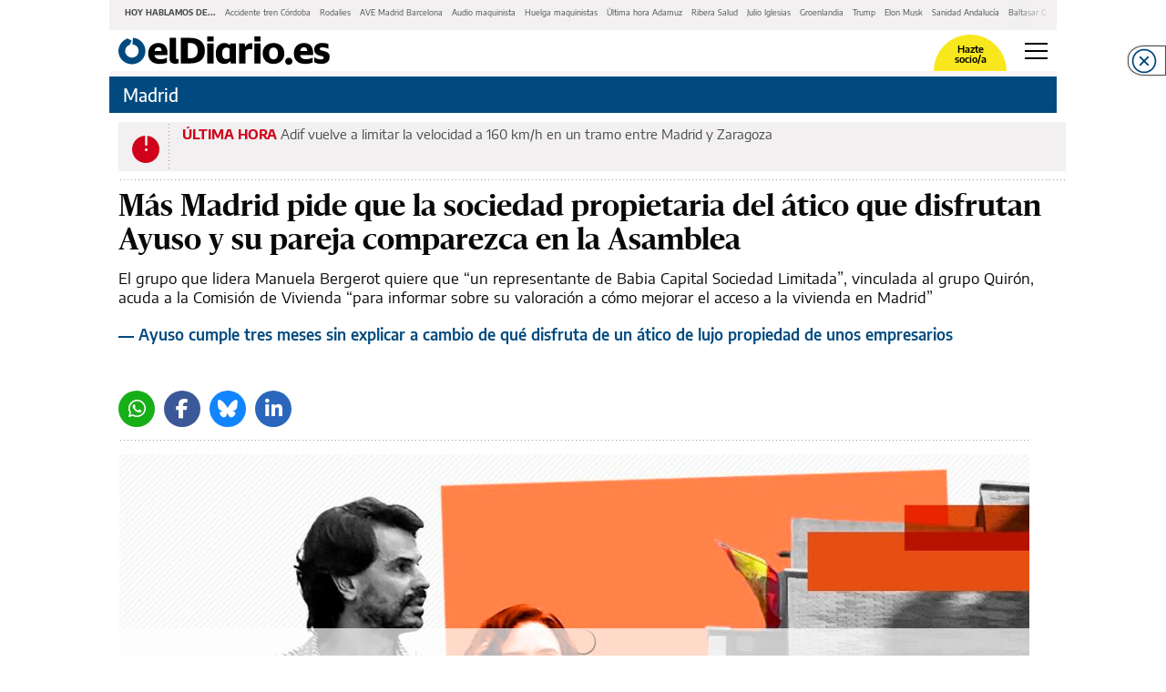

--- FILE ---
content_type: text/html; charset=UTF-8
request_url: https://www.eldiario.es/madrid/politica/madrid-pide-sociedad-propietaria-atico-disfrutan-ayuso-pareja-comparezca-asamblea_1_11453486.amp.html
body_size: 32629
content:








<!doctype html>
<html ⚡ lang="es">
    <head>
        <meta charset="utf-8">
                                                                                <title>Más Madrid pide que la sociedad propietaria del ático que disfrutan Ayuso y su pareja comparezca en la Asamblea</title>
                                                    <link rel="canonical" href="https://www.eldiario.es/madrid/politica/madrid-pide-sociedad-propietaria-atico-disfrutan-ayuso-pareja-comparezca-asamblea_1_11453486.html" />
                                                    <meta property="article:modified_time" content="2024-06-21T15:43:19+02:00" />
                                                    <meta property="article:published_time" content="2024-06-17T07:17:36+02:00" />
                                                    <meta property="article:section" content="Política" />
                                                    <meta name="description" content="El grupo que lidera Manuela Bergerot quiere que &quot;un representante de Babia Capital Sociedad Limitada&quot;, vinculada al grupo Quirón,  acuda a la Comisión de Vivienda &quot;para informar sobre su valoración a cómo mejorar el acceso a la vivienda en Madrid&quot; " />
                                                    <meta name="generator" content="BBT bCube NX" />
                                                    <meta name="keywords" content="madrid, pide, sociedad, propietaria, atico, disfrutan, ayuso, pareja, comparezca, asamblea" />
                                                    <meta property="og:description" content="El grupo que lidera Manuela Bergerot quiere que &quot;un representante de Babia Capital Sociedad Limitada&quot;, vinculada al grupo Quirón,  acuda a la Comisión de Vivienda &quot;para informar sobre su valoración a cómo mejorar el acceso a la vivienda en Madrid&quot; " />
                                                    <meta property="og:image" content="https://static.eldiario.es/clip/789ef7f6-f119-495f-8761-a13badc31d45_facebook-watermarked-aspect-ratio_default_0.jpg" />
                                                    <meta property="og:site_name" content="elDiario.es" />
                                                    <meta property="og:title" content="Más Madrid pide que la sociedad propietaria del ático que disfrutan Ayuso y su pareja comparezca en la Asamblea" />
                                                    <meta property="og:type" content="article" />
                                                    <meta property="og:url" content="https://www.eldiario.es/madrid/politica/madrid-pide-sociedad-propietaria-atico-disfrutan-ayuso-pareja-comparezca-asamblea_1_11453486.html" />
                                                    <meta name="publisher" content="elDiario.es" />
                                                    <meta name="robots" content="index,follow,max-image-preview:large" />
                                                    <meta name="twitter:card" content="summary_large_image" />
                                                    <meta name="twitter:description" content="El grupo que lidera Manuela Bergerot quiere que &quot;un representante de Babia Capital Sociedad Limitada&quot;, vinculada al grupo Quirón,  acuda a la Comisión de Vivienda &quot;para informar sobre su valoración a cómo mejorar el acceso a la vivienda en Madrid&quot; " />
                                                    <meta name="twitter:image" content="https://static.eldiario.es/clip/789ef7f6-f119-495f-8761-a13badc31d45_twitter-watermarked-aspect-ratio_default_0.jpg" />
                                                    <meta name="twitter:title" content="Más Madrid pide que la sociedad propietaria del ático que disfrutan Ayuso y su pareja comparezca en la Asamblea" />
                                                    <link rel="shortcut icon" href="/favicon.png" />
                                                    <link rel="apple-touch-icon" href="/apple-touch-icon.png" />
                                                    <meta name="cXenseParse:pageclass" content="article" />
                                                    <meta name="cXenseParse:articleid" content="11453486" />
                                                    <meta name="cXenseParse:pagetype" content="news" />
                    
        <meta name="viewport" content="width=device-width,minimum-scale=1,initial-scale=1">

        <link rel="dns-prefetch preconnect" href="//fonts.googleapis.com"/>
        <link rel="preconnect" href="https://fonts.gstatic.com" crossorigin>

                                                                                        
        <link rel="preload" as="font" crossorigin type="font/woff2" href="/assets/font-awesome/webfonts/fa-brands-400-6.7.2.h-cbcf42b2e9228a8f5bad42717d8a88db.woff2">
        <link rel="preload" as="font" crossorigin type="font/woff2" href="/assets/font-awesome/webfonts/fa-regular-400.h-8b13141deffa0a1d715d14a470aea6de.woff2">
        <link rel="preload" as="font" crossorigin type="font/woff2" href="/assets/font-awesome/webfonts/fa-solid-900.h-a265bbc20e40ae6e6b45e0b78ab08c41.woff2">
        <link rel="preload" as="font" crossorigin type="font/woff2" href="/assets/fonts/Sanomat-Bold.h-373c85a21d9c4a9d9e61591059b3cd10.woff2">
        <link rel="preload" as="font" crossorigin type="font/woff2" href="/assets/fonts/Sanomat-BoldItalic.h-f2d217517f506cf86adb408540c6f560.woff2">
        <link rel="preload" as="font" crossorigin type="font/woff2" href="/assets/fonts/Sanomat-Regular.h-4a529b67b31a48a569e13a0bb13ff331.woff2">
        <link rel="preload" as="font" crossorigin type="font/woff2" href="/assets/fonts/Sanomat-RegularItalic.h-fa676aa644d06cab885a24e8e85afc78.woff2">
        <link rel="preload" as="font" crossorigin type="font/woff2" href="/assets/fonts/EncodeSans-Bold.h-3615789c30db97c814190ccfa6c1ed55.woff2">
        <link rel="preload" as="font" crossorigin type="font/woff2" href="/assets/fonts/EncodeSans-Medium.h-f96b7afbcc61e48e37dd5d9f576b9216.woff2">
        <link rel="preload" as="font" crossorigin type="font/woff2" href="/assets/fonts/EncodeSans-SemiBold.h-dd6ceda8c575380380113e8d0dfcf9a3.woff2">
        <link rel="preload" as="font" crossorigin type="font/woff2" href="/assets/fonts/EncodeSans-Regular.h-95e287f64028f2809df86f87c5a78858.woff2">

        <style amp-custom>
          
        @font-face {font-family:"Font Awesome 5 Brands";font-display:swap;font-style:normal;font-weight:normal;src:url("/assets/font-awesome/webfonts/fa-brands-400-6.7.2.h-cbcf42b2e9228a8f5bad42717d8a88db.woff2") format("woff2");}
        @font-face {font-family:"Font Awesome 5 Free";font-display:swap;font-style:normal;font-weight:400;src:url("/assets/font-awesome/webfonts/fa-regular-400.h-8b13141deffa0a1d715d14a470aea6de.woff2") format("woff2");}
        @font-face {font-family:"Font Awesome 5 Free";font-display:swap;font-style:normal;font-weight:900;src:url("/assets/font-awesome/webfonts/fa-solid-900.h-a265bbc20e40ae6e6b45e0b78ab08c41.woff2") format("woff2");}
        @font-face {font-family:"Sanomat-Bold";font-display:swap;font-style:normal;font-weight:400;src:url("/assets/fonts/Sanomat-Bold.h-373c85a21d9c4a9d9e61591059b3cd10.woff2") format("woff2");unicode-range:U+0025-00FF;}
        @font-face {font-family:"Sanomat-BoldItalic";font-display:swap;font-style:normal;font-weight:400;src:url("/assets/fonts/Sanomat-BoldItalic.h-f2d217517f506cf86adb408540c6f560.woff2") format("woff2");unicode-range:U+0025-00FF;}
        @font-face {font-family:"Sanomat-Regular";font-display:swap;font-style:normal;font-weight:400;src:url("/assets/fonts/Sanomat-Regular.h-4a529b67b31a48a569e13a0bb13ff331.woff2") format("woff2");unicode-range:U+0025-00FF;}
        @font-face {font-family:"Sanomat-RegularItalic";font-display:swap;font-style:normal;font-weight:400;src:url("/assets/fonts/Sanomat-RegularItalic.h-fa676aa644d06cab885a24e8e85afc78.woff2") format("woff2");unicode-range:U+0025-00FF;}
        @font-face {font-family:"Encode Sans";font-display:swap;font-style:normal;font-weight:400;src:url("/assets/fonts/EncodeSans-Regular.h-95e287f64028f2809df86f87c5a78858.woff2") format("woff2");unicode-range:U+0025-00FF,U+201c,U+201d;}
        @font-face {font-family:"Encode Sans";font-display:swap;font-style:normal;font-weight:500;src:url("/assets/fonts/EncodeSans-Medium.h-f96b7afbcc61e48e37dd5d9f576b9216.woff2") format("woff2");unicode-range:U+0025-00FF,U+201c,U+201d;}
        @font-face {font-family:"Encode Sans";font-display:swap;font-style:normal;font-weight:600;src:url("/assets/fonts/EncodeSans-SemiBold.h-dd6ceda8c575380380113e8d0dfcf9a3.woff2") format("woff2");unicode-range:U+0025-00FF,U+201c,U+201d;}
        @font-face {font-family:"Encode Sans";font-display:swap;font-style:normal;font-weight:700;src:url("/assets/fonts/EncodeSans-Bold.h-3615789c30db97c814190ccfa6c1ed55.woff2") format("woff2");unicode-range:U+0025-00FF,U+201c,U+201d;}

        .fa,.fas,.far,.fal,.fad,.fab{display:inline-block;font-style:normal;font-variant:normal;text-rendering:auto;line-height:1}.fa-twitter:before{content:""}.fa-x-twitter:before{content:""}.fa-bluesky:before{content:""}.fa-linkedin-in:before{content:""}.fa-comment-alt:before{content:""}.fa-chevron-right:before{content:""}.fa-facebook-f:before{content:""}.fa-ellipsis-h:before{content:""}.fa-ellipsis-v:before{content:""}.fa-heart:before{content:""}.fa-whatsapp:before{content:""}.fa-telegram-plane:before{content:""}.fa-check-double:before{content:""}.fa-envelope:before{content:""}.fa-print:before{content:""}.fa-pinterest:before{content:""}.fa-envelope-open::before{content:""}.fab{font-family:"Font Awesome 5 Brands"}.far,.fal{font-family:"Font Awesome 5 Free";font-weight:400}.fa,.fas{font-family:"Font Awesome 5 Free";font-weight:900}html{box-sizing:border-box;-ms-overflow-style:scrollbar}*,*::before,*::after{box-sizing:inherit}.container{width:100%;padding-right:10px;padding-left:10px;margin-right:auto;margin-left:auto;max-width:540px}.container-fluid{width:100%;padding-right:10px;padding-left:10px;margin-right:auto;margin-left:auto}.row{display:flex;flex-wrap:wrap;margin-right:-10px;margin-left:-10px}.no-gutters{margin-right:0;margin-left:0}.no-gutters>.col,.no-gutters>[class*=col-]{padding-right:0;padding-left:0}.col-6,.col-12{position:relative;width:100%;min-height:1px;padding-right:10px;padding-left:10px;flex:0 0 50%;max-width:50%}.col-12{flex:0 0 100%;max-width:100%}body{overflow-x:hidden}body>amp-img{float:left}body.focus{background-color:#f9e700}body h1{margin-block-start:0;margin-block-end:0;margin-inline-start:0;margin-inline-end:0;margin-bottom:.5rem}figure,blockquote{margin:0}a{color:#007bff;text-decoration:none;background-color:rgba(0,0,0,0)}a:hover{opacity:.6}.blue-btn{display:block;min-width:280px;padding:14px;outline:none;border:none;background-color:#004a7f;font:normal 600 14px/1.43 "Encode Sans",Verdana,sans-serif;color:#fff}.blue-btn:hover{text-decoration:none;opacity:.85;cursor:pointer}.transparent-btn{display:block;min-width:280px;padding:16px;text-align:center;outline:none;border:1px solid #000;background-color:rgba(0,0,0,0);font:normal 500 19px/normal "Encode Sans",Verdana,sans-serif;color:#000;font-size:13px}.transparent-btn:hover{text-decoration:none;opacity:1}.transparent-btn:hover{text-decoration:none;opacity:.85;cursor:pointer}a.mention{font:normal 600 15px/1.4 "Encode Sans",Verdana,sans-serif;color:#000;color:#004a7f}a.mention:hover{text-decoration:none;opacity:.6;cursor:pointer}.no-padding-mobile{padding:0}
.article-page.megabannerTop--enabled{display:flex;flex-direction:column}.article-page.megabannerTop--enabled .bannerTop{display:flex;flex-wrap:wrap;width:100%;min-height:179px;margin-bottom:1em}.article-page.megabannerTop--enabled .bannerTop .ad-container{box-sizing:border-box;min-height:179px;margin-block-end:0;-webkit-margin-after:0}.partner .c-header{max-width:1040px;margin:0 auto;flex:0 0 100%}.amp-next-page-links{border-top:0 solid rgba(0,0,0,0)}.author-pill-wrapper{margin-top:15px;padding-bottom:7px;border:0 none rgba(0,0,0,0);border-bottom:3px solid;border-image:url(/img_dotted.h-6d53b375a06e4ff135c5efc39424d343.svg) 3 3 3 3 repeat}.rs-pill{align-items:flex-end;display:flex;justify-content:flex-end;flex-wrap:wrap;padding-bottom:12px;width:100%;border:0 none rgba(0,0,0,0);border-bottom:3px solid;border-image:url(/img_dotted.h-6d53b375a06e4ff135c5efc39424d343.svg) 3 3 3 3 repeat}.partner .rs-pill{max-width:830px}.rs-pill+.ad-container{margin-top:15px}.news-image{margin-top:30px;margin-bottom:25px}.second-col>.news-image:first-child{margin-top:15px}.recirculation{margin-top:65px;padding-right:0;padding-left:0;border-right:0;border-left:0;border-bottom:0}.secondary-content .recirculation{margin-top:40px}.news-square,.news-partners-recruitment{margin:30px 0}.tags{margin-bottom:32px}.news-date{margin-bottom:12px;padding-top:15px;border:0 none rgba(0,0,0,0);border-top:3px solid;border-image:url(/img_dotted.h-6d53b375a06e4ff135c5efc39424d343.svg) 3 3 3 3 repeat}.buttons-rs-panel button:first-child{margin-left:0}.q{margin-top:25px;margin-bottom:25px}.cmp-next-new{margin-top:15px}.cm-slider{margin-top:20px;margin-bottom:40px;padding-top:5px;border:0 none rgba(0,0,0,0);border-top:3px solid;border-image:url(/img_dotted.h-6d53b375a06e4ff135c5efc39424d343.svg) 3 3 3 3 repeat}.cm-slider .cm-slider-wrapper{margin-left:-10px;margin-right:-10px}.cm-comment{margin-top:45px;margin-bottom:30px;padding:0 15px}.news-onfrontpage{padding-top:8px;border:0 none rgba(0,0,0,0);border-top:3px solid;border-image:url(/img_dotted.h-6d53b375a06e4ff135c5efc39424d343.svg) 3 3 3 3 repeat}.secondary-content .ad{padding:0;border:none}.header-container{padding:0}.cm-wrapper{padding:0 10px}.partner .article-page .ad{display:none}.partner .article-page .c-content{margin-bottom:40px}.partner .article-page .recirculation{display:none}.partner .article-page .cmp-next-new{margin-top:45px;margin-bottom:25px}body.amp-shadow{margin:0 -10px}.article-page.opinion-page .news-header .title{margin-bottom:11px;font-family:"Sanomat-Regular",Georgia,serif;line-height:37px;letter-spacing:.3px}.article-page.opinion-page .news-header .footer{margin-top:17px}.article-page.opinion-page .news-header .footer li{margin-bottom:20px}.article-page.opinion-page .news-header .footer li:last-child{margin-bottom:0}.article-page.opinion-page .news-header .footer li h2{margin:0;font-size:16px;line-height:20px}
.nav-links__wrapper{width:100%;max-width:100%;height:33px;display:flex;align-items:center;padding:5px 12px 9px;position:relative;background-color:#f2f0f0;white-space:nowrap}.nav-links__wrapper .nav-links__links{display:flex;align-items:flex-start;justify-content:flex-start;padding:0;margin:0;list-style:none;overflow-x:scroll;overflow-y:hidden;-ms-overflow-style:none;scrollbar-width:none}.nav-links__wrapper .nav-links__links::-webkit-scrollbar{display:none}.nav-links__wrapper .nav-links__links:after{content:" ";width:50px;height:100%;display:block;position:absolute;top:0;right:0;background:linear-gradient(90deg, rgba(255, 255, 255, 0), #f2f0f0)}.nav-links__wrapper .nav-links__title{display:inline-block;padding:5px 0;font:bold 9px/1.5 "Encode Sans",Verdana,sans-serif;text-transform:uppercase}.nav-links__wrapper .nav-links__link{display:flex;padding:0;font:400 9px/1.5 "Encode Sans",Verdana,sans-serif}.nav-links__wrapper .nav-links__link a,.nav-links__wrapper .nav-links__link span{font:inherit;line-height:inherit;color:inherit}.nav-links__wrapper .nav-links__link a.item:focus,.nav-links__wrapper .nav-links__link a.item:hover{color:#9b9b9b;text-decoration:none}.nav-links__wrapper .nav-links__title,.nav-links__wrapper .nav-links__link{margin:0 5px;color:#4a4a4a}.nav-links__wrapper+.cmp-footer,.nav-links__wrapper+.bannerTop{margin-top:2px}
.hamburguer-menu{display:flex}.h-i{position:relative;height:18px;width:25px;padding:0;transform:rotate(0deg);cursor:pointer;border:none;background:rgba(0,0,0,0)}.h-i:focus{outline:none}.h-i:hover{opacity:.6;transition:0s}.h-i.white span{background:#fff}.h-i span{display:block;opacity:1;position:absolute;height:2px;width:100%;left:0;transform:rotate(0deg);background:#000}.h-i span:nth-child(1){top:0}.h-i span:nth-child(2),.h-i span:nth-child(3){top:8px}.h-i span:nth-child(4){top:16px}.h-i.open span:nth-child(1){left:50%;top:18px;width:0}.h-i.open span:nth-child(2){transform:rotate(45deg)}.h-i.open span:nth-child(3){transform:rotate(-45deg)}.h-i.open span:nth-child(4){left:50%;top:18px;width:0}
.main-container{max-width:1040px;margin:0 auto;background-color:#fff}.mega-menu-responsive{width:100vw}header{border-bottom:5px solid rgba(242,240,240,.5647058824);background-clip:padding-box;height:50px;display:flex;margin-bottom:10px;justify-content:space-between}header .logotipo-cont{height:70%;align-self:center;margin-left:10px}header .logotipo-cont .logotipo{width:232px}.eldiarioar header .logotipo-cont .logotipo{width:230px}.vertele header .logotipo-cont .logotipo{width:144px}.cordopolis header .logotipo-cont .logotipo{width:317px}.ileon header .logotipo-cont .logotipo{width:103px}.ileon-elbierzo header .logotipo-cont .logotipo{width:178px}header a.login{width:30px;height:100%;margin-left:auto;margin-right:20px;position:relative;display:inline-flex;align-items:center;justify-content:center;border-radius:40px;overflow:hidden}header a.login i{font-size:25px;height:25px;width:25px}header a.login i:before{content:""}header a.login img{object-fit:contain}header .become-partner{margin-left:auto;position:relative;display:inline-flex;background-color:#f8e71c;width:80px;padding:5px 0 2px;border-top-left-radius:80px;border-top-right-radius:80px;border-bottom-left-radius:0;border-bottom-right-radius:0;margin-right:20px;justify-content:center;height:40px;align-self:flex-end}header .become-partner a.makepartner{display:block;width:50%;margin:auto;text-align:center;font:normal 600 11px/1 "Encode Sans",Verdana,sans-serif;color:#000;text-decoration:none}header .become-partner a.login{width:30px;height:30px;position:absolute;top:0;left:-15px;border-radius:40px;overflow:hidden}header .become-partner a.login i{font-size:25px;height:25px;width:25px;color:#4a4a4a}header .become-partner a.login i:before{content:""}header .become-partner a.login img{object-fit:contain}header a.user{width:30px;height:30px;border-radius:40px;overflow:hidden;margin-right:20px;margin-left:auto;align-self:center}header a.user img{object-fit:contain}header .hamburguer-menu{display:flex;margin-right:10px;align-items:center}header .section-header{display:block}header .section-header .first-row>div:first-child{padding-bottom:0;padding-top:0}header .section-header .first-row>div:last-child{padding-bottom:0;padding-top:0;align-items:center;justify-content:flex-end;display:flex}header .section-header .first-row>div:last-child>.login-user{margin:5px 0}header .section-header .first-row>div:last-child>div.become-partner-cont{margin-right:18px;position:relative}header .section-header .first-row>div:last-child>div.become-partner-cont .login{display:block;position:absolute;top:0;left:0;width:10px;height:10px}header .section-header .first-row>div:last-child>div.become-partner-cont.log-nopartner .user.menu-active:after{border-top:9px solid rgba(0,0,0,0);border-bottom:9px solid rgba(0,0,0,0);border-right:9px solid #f2f0f0;bottom:-22px;left:-2px}header .section-header .first-row>div:last-child>div.become-partner-cont .cont-partner{display:flex;position:relative}header .section-header .first-row>div:last-child>div.become-partner-cont .cont-partner .login-user{background:rgba(0,0,0,0);padding:0;height:auto;width:auto;position:absolute;left:-10px;bottom:15px}header .section-header .first-row>div:last-child>div.become-partner-cont .cont-partner .login-user .user{position:static}header .section-header .first-row>div:last-child>div.login-cont{margin:12px 25px 16px 0}header .section-header .first-row>div:last-child .become-partner{min-width:75px;padding:10px}header .section-header .second-row{margin:0 -10px}header~.menu-header{display:none;margin:0;background:#fff;z-index:2;position:fixed;left:0;width:100%}
.section{display:flex;flex-direction:column;width:100%;height:50px;background-color:#004a7f;padding:3px 15px}.section .title{display:none;font:400 17px "Encode Sans",Verdana,sans-serif;letter-spacing:0;color:#fff}.section .subtitle{font:500 21px "Encode Sans",Verdana,sans-serif;letter-spacing:0;color:#fff;line-height:1.5;height:100%;margin-bottom:0}.section .subtitle a{color:#fff}.section .subtitle a:hover{text-decoration:none}.section.s--p{flex-direction:row;justify-content:space-between;padding-top:8px}.section.s--p .partner{display:flex;align-self:center}.section.s--p .partner__text{margin:0;padding:8px;font:400 11px/1.53 "Encode Sans",Verdana,sans-serif;color:#fff}.section.s--p .partner__image{max-height:30px}
.m-c{overflow-y:auto;background-color:#f2f0f0;display:block;flex-wrap:wrap;max-width:1040px;margin:0 auto}.m-c .buttons{display:flex;justify-content:space-between;padding:10px;width:100%}.m-c .buttons .login{display:flex;height:65px;background-color:#fff;margin-right:14px;width:50%;align-items:center;justify-content:center;border:1px solid #b4b4b4;border-radius:4px;outline:none;text-decoration:none;font-family:"Encode Sans",Verdana,sans-serif;font-size:14px;font-weight:500;color:#000}.m-c .buttons .login amp-img{margin-left:5px}.m-c .buttons .login i{font-size:25px;height:25px;width:25px;margin-left:5px}.m-c .buttons .login i:before{content:""}.m-c .buttons .login[amp-access][amp-access-hide]{display:none}.m-c .buttons .input{width:50%;position:relative;min-height:65px}.m-c .buttons .input:first-child{width:100%}.m-c .buttons .input.login-menu{width:100%;height:65px}.m-c .buttons .input.login-menu .placeholder{justify-content:space-between;padding:0 25px}.m-c .buttons .input.login-menu .search{padding:0 20px;text-align:left}.m-c .buttons .input .placeholder{width:100%;height:100%;position:absolute;display:flex;justify-content:center;align-items:center;font-family:"Encode Sans",Verdana,sans-serif;font-size:14px;font-weight:500}.m-c .buttons .input .placeholder span{margin-right:10px}.m-c .buttons .input .placeholder i{font-size:25px;color:#8e8e93}.m-c .buttons .input .search{width:100%;height:100%;background-color:#fff;border:none;opacity:.65;text-align:center;color:#000;outline:none;font-family:"Encode Sans",Verdana,sans-serif;font-size:14px;font-weight:500}.m-c .buttons .input .search:focus{box-shadow:inset 0 0 1px 2px rgba(74,144,226,.58)}.m-c .m-s{width:100%;display:block;justify-content:space-around;padding:0 10px 0}.m-c .m-s.cmp-focos-elDiario-partner{background-color:#f9e700}body>.cordopolis .m-c .m-s.cmp-focos-elDiario-partner{background-color:#000}body>.cordopolis .m-c .m-s.cmp-focos-elDiario-partner ul li a,body>.cordopolis .m-c .m-s.cmp-focos-elDiario-partner header .title-option{color:#fff}body>.vertele .m-c .m-s.cmp-focos-elDiario-partner{background-color:#009700}body>.vertele .m-c .m-s.cmp-focos-elDiario-partner ul li a,body>.vertele .m-c .m-s.cmp-focos-elDiario-partner header .title-option{color:#fff}.m-c .m-s header{padding-right:0;width:100%;border:none;border-top:3px solid;border-image:url(/img_dotted.h-6d53b375a06e4ff135c5efc39424d343.svg) 3 3 3 3 repeat;background-color:inherit}.m-c .m-s header[aria-expanded=true] .title-option .fa-chevron-up{transform:scaleY(1)}.m-c .m-s header .title-option{display:flex;font-family:"Encode Sans",Verdana,sans-serif;font-size:17px;font-weight:600;color:#4a4a4a;align-items:center;justify-content:space-between;margin:10px 0;pointer-events:auto}.m-c .m-s header .title-option .fa-chevron-up{font-weight:400;transition:.5s;transform:scaleY(-1)}.m-c .m-s header .title-option .fa-chevron-up:before{content:""}.m-c .m-s ul{list-style:none;padding:0}.m-c .m-s ul li a{display:block;padding:10px 0;font:normal 400 14px/1.78 "Encode Sans",Verdana,sans-serif;letter-spacing:0;color:#090909;font-size:17px;line-height:25px;text-decoration:none}.m-c .m-s ul ul{margin:0 0 0 30px}.m-c .m-s ul ul li a{color:#9b9b9b}.m-c .m-s li:not(:last-child){border:none;border-bottom:3px solid;border-image:url(/img_dotted.h-6d53b375a06e4ff135c5efc39424d343.svg) 3 3 3 3 repeat;background-color:inherit}.m-c .logo_bottom_wrapper{margin:15px 0 20px;padding:0 10px}
.sectionheader{position:relative;margin-bottom:10px;margin-top:-9px}.sectionheader:after{content:none}.sectionheader .htitle{display:flex;position:relative;margin:0 auto;min-height:40px;background-color:var(--main-color, #004a7f)}body>.vertele .sectionheader .htitle{background-color:var(--main-color, #009700)}.sectionheader .htitle .customise{overflow:hidden;height:40px;width:175px;margin:0 10px 0 0}.sectionheader .htitle .customise>*{display:block;height:40px;min-width:175px;max-height:none;max-width:175px;min-height:auto}.sectionheader .htitle .customise>* img{object-fit:cover;object-position:top;bottom:auto;height:40px;max-height:40px;min-height:40px}.sectionheader .htitle .customise:first-child{margin:0 0 0 10px}.sectionheader .htitle .customise amp-img{width:100%;object-fit:cover}.sectionheader .htitle .subtitle{display:block;align-self:center;margin:0;padding:0 15px;font:normal 500 19px/normal "Encode Sans",Verdana,sans-serif;color:#000;color:#fff;text-decoration:none;width:50%}.sectionheader .htitle .subtitle a{color:#fff;text-decoration:none;white-space:nowrap}.sectionheader .htitle .collaboration{padding:5px 15px;flex-direction:row;justify-content:space-between;display:flex;align-self:center}.sectionheader .htitle .collaboration-text{margin:0;padding:8px;font:400 11px/1.53 "Encode Sans",Verdana,sans-serif;color:#fff}.sectionheader .htitle .collaboration-img{max-height:30px}.sectionheader--footer{display:none}.sectionheader--footer .htags{flex:1 1 70%;display:block;overflow:hidden}
.c-l-p{display:block;padding:0 10px 10px;position:relative;margin-bottom:10px}.gallery-page__has-alert .c-l-p{margin-bottom:20px}.c-l-p:after{content:"";position:absolute;border:0 none rgba(0,0,0,0);border-bottom:3px solid;border-image:url(/img_dotted.h-6d53b375a06e4ff135c5efc39424d343.svg) 3 3 3 3 repeat;margin:0;bottom:0;left:10px;right:10px;display:block}.c-l-p:hover{text-decoration:none}.c-l-p .partner{padding:10px;background:#f9e700;min-height:54px;display:flex;flex-direction:column;text-decoration:none;color:#000}body>.eldiarioar .c-l-p .partner{background-color:#bbe3ff}.c-l-p .partner .cont-wrapper{display:flex;justify-content:space-between;align-items:center;padding-bottom:10px;border:0 none rgba(0,0,0,0);border-bottom:3px solid;border-image:url(/img_dotted.h-6d53b375a06e4ff135c5efc39424d343.svg) 3 3 3 3 repeat}.c-l-p .partner .cont-wrapper .cont-icon{display:flex;align-items:center;padding-left:0}.c-l-p .partner .cont-wrapper .cont-icon .icon{background:url(/eldiario-icon-black.h-64702f947747ed6c415d2454b7ae3e9e.png);width:40px;height:30px;background-size:contain;background-repeat:no-repeat;background-position:center;margin-right:5px}.c-l-p .partner .cont-wrapper .cont-icon span{font:normal 700 18px/1.56 "Encode Sans",Verdana,sans-serif;color:#000}.c-l-p .partner .cont-wrapper .btn-access{display:flex;justify-content:center;align-items:center;background-color:#fff;border-radius:14px;width:90px;height:28px;text-decoration:none;font:normal 400 12px/1.41 "Encode Sans",Verdana,sans-serif;letter-spacing:0;color:#4a4a4a;text-transform:uppercase}.c-l-p .partner .cont-wrapper .btn-access i{font-size:16px;margin-left:5px}.c-l-p .partner .cont-new-wrapper .cont-new{display:none;margin:10px 0;font:normal 400 15px/1.33 "Encode Sans",Verdana,sans-serif;color:#000;text-decoration:none}.c-l-p .partner .cont-new-wrapper .cont-new span{display:-webkit-box;-webkit-line-clamp:3;-webkit-box-orient:vertical;overflow:hidden}.c-l-p .partner .cont-new-wrapper .cont-new i{width:40px;display:flex;padding:5px;margin-right:18px}.c-l-p .partner .cont-new-wrapper .cont-new:first-of-type{display:flex}body.partner{padding:10px}body.partner-preview .c-l-p{display:none}
.c-l{margin:0 10px 20px;padding-bottom:0;position:relative;width:100%;max-width:calc(100vw - 20px)}.c-l:after{content:"";position:absolute;width:100%;bottom:-10px;border:0 none rgba(0,0,0,0);border-bottom:3px solid;border-image:url(/img_dotted.h-6d53b375a06e4ff135c5efc39424d343.svg) 3 3 3 3 repeat}.c-l .default,.c-l .live,.c-l .last-minute{padding:4px 15px;background:#f2f0f0;min-height:54px}.c-l .default span.title,.c-l .live span.title,.c-l .last-minute span.title{font:normal 700 15px/1.26 "Encode Sans",Verdana,sans-serif;text-transform:uppercase;color:#004a7f;text-transform:uppercase}.c-l .default span.title.main,.c-l .live span.title.main,.c-l .last-minute span.title.main{margin-left:0;display:inline}.c-l .default span.title:not(.main),.c-l .live span.title:not(.main),.c-l .last-minute span.title:not(.main){border-left:0;font:normal 400 15px/1.26 "Encode Sans",Verdana,sans-serif;text-transform:uppercase;color:#004a7f}.c-l .default a:not(.title),.c-l .live a:not(.title),.c-l .last-minute a:not(.title){font-family:"Encode Sans",Verdana,sans-serif;font-size:15px;line-height:20px;color:#4a4a4a;font-weight:400;display:inline;text-decoration:none}.c-l .last-minute{display:table;position:relative;width:100%}.c-l .last-minute:before{content:"";border:0 none rgba(0,0,0,0);border-left:3px solid;border-image:url(/img_dotted.h-6d53b375a06e4ff135c5efc39424d343.svg) 3 3 3 3 repeat;position:absolute;max-height:65px;bottom:0;left:55px;top:0}.c-l .last-minute .icon{display:table-cell;vertical-align:middle;background:url(/last-minute-icon.h-0e8a933a47c2022d9b258da96836ab70.png);width:27px;min-width:30px;height:26px;background-size:contain;background-repeat:no-repeat;background-position:center;margin-right:25px}.c-l .last-minute>div{margin-left:25px}.c-l .last-minute>div>span.title.main{font:normal 700 15px/1.25 "Encode Sans",Verdana,sans-serif;text-transform:uppercase;color:#d0021b}.c-l .last-minute>div+div{display:flex;position:relative;margin-top:5px}.c-l .last-minute>div+div:before{position:absolute;top:5px;content:"";border:0 none rgba(0,0,0,0);border-left:3px solid;border-image:url(/img_dotted.h-6d53b375a06e4ff135c5efc39424d343.svg) 3 3 3 3 repeat;height:12px;display:inline-block}.c-l .last-minute>div+div>span.title{padding-left:5px;margin-right:5px}.c-l .last-minute>div+div>span.title:not(.main){font:normal 400 15px/1.25 "Encode Sans",Verdana,sans-serif;text-transform:uppercase;color:#d0021b}.c-l .last-minute>div+div>a{white-space:nowrap;overflow:hidden;text-overflow:ellipsis;display:inline-block;max-width:135px;margin-bottom:0}.c-l .last-minute>span.title{padding-left:10px;margin:0 5px 0 10px;font:normal 400 15px/1.25 "Encode Sans",Verdana,sans-serif;text-transform:uppercase;color:#4a90e2;display:block;margin-left:45px}.c-l .last-minute>span.title.main{margin:0 10px;font:normal 700 15px/1.25 "Encode Sans",Verdana,sans-serif;text-transform:uppercase;color:#4a90e2;display:inline-block}.c-l .last-minute>a:not(.title){font:normal 400 15px/1.25 "Encode Sans",Verdana,sans-serif;color:#4a4a4a;display:block;margin-bottom:10px;margin-left:55px}.c-l .live{display:table;position:relative;width:100%}.c-l .live:before{content:"";border:0 none rgba(0,0,0,0);border-left:3px solid;border-image:url(/img_dotted.h-6d53b375a06e4ff135c5efc39424d343.svg) 3 3 3 3 repeat;position:absolute;height:65px;left:55px;top:0}.c-l .live .icon{display:table-cell;vertical-align:middle;background:url(/live-icon.h-fc0b9d418a07fd44608d433ee4f20078.png);width:27px;height:26px;background-size:contain;background-repeat:no-repeat;background-position:center}.c-l .live>div{margin-left:25px}.c-l .live>div.first-element{overflow:hidden}.c-l .live>div>span.title.main{font:normal 700 15px/1.25 "Encode Sans",Verdana,sans-serif;text-transform:uppercase;color:#4a90e2}.c-l .live>div+div{display:flex;position:relative;margin-top:5px}.c-l .live>div+div:before{position:absolute;top:5px;content:"";border:0 none rgba(0,0,0,0);border-left:3px solid;border-image:url(/img_dotted.h-6d53b375a06e4ff135c5efc39424d343.svg) 3 3 3 3 repeat;height:12px;display:inline-block}.c-l .live>div+div>span.title{padding-left:5px;margin-right:5px}.c-l .live>div+div>span.title:not(.main){font:normal 400 15px/1.25 "Encode Sans",Verdana,sans-serif;text-transform:uppercase;color:#4a90e2}.c-l .live>div+div>a{white-space:nowrap;overflow:hidden;text-overflow:ellipsis;display:inline-block;max-width:165px;margin-bottom:0}.c-l .live>span.title{padding-left:10px;margin:0 5px 0 10px;font:normal 400 15px/1.25 "Encode Sans",Verdana,sans-serif;text-transform:uppercase;color:#4a90e2;display:block;margin-left:45px}.c-l .live>span.title.main{margin:0 10px;font:normal 700 15px/1.25 "Encode Sans",Verdana,sans-serif;text-transform:uppercase;color:#4a90e2;display:inline-block}.c-l .live>a:not(.title){font:normal 400 15px/1.25 "Encode Sans",Verdana,sans-serif;color:#4a4a4a;display:block;margin-bottom:10px;margin-left:55px}.home-page .c-l{padding-top:8px}body.partner .c-l{margin:10px auto}
.news-header .title{font:normal 400 32px/1.16 "Sanomat-Bold",Georgia,serif;color:#090909}.news-header .title .content-kicker .text .title{font-size:inherit;font-family:inherit;letter-spacing:initial}.news-header .title .content-kicker .text>a{letter-spacing:initial}body>.vertele .news-header .title,body>.cordopolis .news-header .title,body>.ileon .news-header .title{font-family:"Encode Sans",Verdana,sans-serif;font-weight:700;letter-spacing:0}.news-header .description{margin-bottom:20px}.news-header .description{font:normal 400 17px/1.294 "Encode Sans",Verdana,sans-serif;color:#090909}.news-header .footer{list-style:none;padding-left:0;margin:0 0 35px}.news-header .footer li h2{margin-bottom:20px;font:normal 400 17px/1.294 "Encode Sans",Verdana,sans-serif;color:#090909}.news-header .footer li h2 .footer-link{font-weight:600;color:var(--main-link-color, #004a7f)}.news-header .footer li h2 .footer-link:hover{text-decoration:none;opacity:.6;cursor:pointer}body>.vertele .news-header .footer li h2 .footer-link{color:var(--main-link-color, #009700)}body>.ileon .news-header .footer li h2 .footer-link{color:var(--main-link-color, #E2017A)}.news-header .footer li h2 .kicker{color:#090909}.news-header .footer li h2 .category{color:#4a90e2}body>.vertele .news-header .footer li h2 .category{color:#009700}body>.ileon .news-header .footer li h2 .category{color:#e2017a}.minute-by-minute-page--politician .news-header .footer li h2 .category{color:#d0021b}.image-kicker{max-width:80%;min-width:200px}.image-kicker .fixed-container{position:relative}
.buttons-rs-panel{display:flex;align-items:flex-end;justify-content:flex-start;height:55px;border-bottom:0 none;margin-bottom:15px;margin-top:15px;padding-bottom:12px;border:0 none rgba(0,0,0,0);border-bottom:3px solid;border-image:url(/img_dotted.h-6d53b375a06e4ff135c5efc39424d343.svg) 3 3 3 3 repeat}.buttons-rs-panel button:hover{text-decoration:none}
.button-rs{margin:0 10px 0 0;display:flex;justify-content:center;align-items:center;height:40px;width:40px;border-radius:50%;border:rgba(0,0,0,0);color:#fff;font-size:22px;cursor:pointer;text-decoration:none}.button-rs:focus{outline:none}.button-rs.bg-twitter{background-color:#55adee}.button-rs.bg-x-twitter{background-color:#000}.button-rs.bg-facebook{background-color:#3b5998}.button-rs.bg-meneame{background-color:#e35614}.button-rs.bg-telegram{background-color:#2fa3e7}.button-rs.bg-whatsapp{background-color:#17af17}.button-rs.bg-bluesky{background-color:#1185fe}.button-rs.bg-linkedin{background-color:#2a67bc}.button-rs.bg-heart{background-color:#d0021b}.button-rs.bg-heart>i{margin-top:2px}.button-rs i{display:flex;justify-content:center;align-items:center;color:#fff}.button-rs~.btn-wrapper{display:flex;align-items:center;margin:0 5px}.button-rs~.btn-wrapper span{display:none;margin-left:5px;cursor:default;font:normal 600 14px/1.29 "Encode Sans",Verdana,sans-serif;color:#4a4a4a;color:#d20a23}
.news-image img{width:100%}.news-image .footer{position:relative;margin:0;padding:10px 0;font:500 14px "Encode Sans",Verdana,sans-serif;letter-spacing:.2px;color:#090909}.news-image .footer .author{font-size:12px;color:#9b9b9b}.news-image .footer .zoom-icon{position:absolute;top:-34px;right:10px;font-size:24px;color:#fff;cursor:pointer}.news-image .footer:not(.imageInBody){padding-left:16px;padding-right:16px;background-color:rgba(224,220,220,.44)}
.n-i{margin-top:25px;margin-bottom:20px}.n-i .info-wrapper p{margin:0}.n-i .info-wrapper .authors{padding-right:6px;font:normal 700 14px/1.43 "Encode Sans",Verdana,sans-serif;color:#004a7f;color:#4a4a4a;text-decoration:none}.n-i .info-wrapper .authors a{color:var(--main-link-color, #004a7f);text-decoration:none}body>.vertele .n-i .info-wrapper .authors a{color:var(--main-link-color, #009700)}body>.ileon .n-i .info-wrapper .authors a{color:var(--main-link-color, #E2017A)}.n-i .info-wrapper .date-comments-wrapper{display:flex;flex-wrap:wrap}.n-i .info-wrapper .date-comments-wrapper .place{padding-right:6px;font:normal 400 14px/1.43 "Encode Sans",Verdana,sans-serif;color:#4a4a4a}.n-i .info-wrapper .date-comments-wrapper .date{padding-right:6px;font:normal 400 14px/1.43 "Encode Sans",Verdana,sans-serif;color:#4a4a4a;line-height:20px}.n-i .info-wrapper .date-comments-wrapper .date.modification-date{font-weight:600}.n-i .info-wrapper .date-comments-wrapper .date .day{margin-right:5px}.n-i .info-wrapper .date-comments-wrapper .date .hour{white-space:nowrap;position:relative}.n-i .info-wrapper .date-comments-wrapper .date .hour:before{content:"-";position:absolute;left:-7px;top:-2px;bottom:0}.n-i .info-wrapper .date-comments-wrapper .comments{font:normal 700 14px/1.43 "Encode Sans",Verdana,sans-serif;color:#9b9b9b}.n-i .info-wrapper .date-comments-wrapper .comments i{padding-right:6px;font-size:13px}.n-i .twitter-wrapper{margin-top:3px}.n-i .twitter-wrapper .twitter-account{display:inline-block;margin-right:10px;font:normal 600 14px/1.43 "Encode Sans",Verdana,sans-serif;color:#55adee;text-decoration:none}.n-i .twitter-wrapper .twitter-account:last-child{margin:0}
.lang-links{padding-top:5px;border:0 none rgba(0,0,0,0);border-top:3px solid;border-image:url(/img_dotted.h-6d53b375a06e4ff135c5efc39424d343.svg) 3 3 3 3 repeat}@media only screen and (min-width : 1040px){.partner .lang-links{padding-top:0;border:none}}.lang-links .lang-link{margin:0;font:normal 500 10px/2 "Encode Sans",Verdana,sans-serif;letter-spacing:0;color:#4a4a4a}.lang-links .lang-link+.lang-link{margin-top:7px}.lang-links .lang-link a{text-decoration:underline;color:#4a4a4a}
.article-text{margin-top:16px}p.article-text{font:normal 400 18px/1.56 "Encode Sans",Verdana,sans-serif;color:#000}p.article-text a{font:normal 600 15px/1.53 "Encode Sans",Verdana,sans-serif;letter-spacing:0;color:#004a7f;color:var(--main-link-color, #004a7f);font-size:17px;text-decoration:none}body>.vertele p.article-text a{color:var(--main-link-color, #009700)}body>.ileon p.article-text a{color:var(--main-link-color, #E2017A)}p.article-text a:hover{text-decoration:none;opacity:.85;cursor:pointer}p.article-text a:hover{position:relative}p.article-text a:hover::before{position:absolute;content:"";bottom:0;left:0;width:100%;border-bottom:1px dotted #004a7f}body>.vertele p.article-text a:hover{text-decoration:none;opacity:.85;cursor:pointer}body>.vertele p.article-text a:hover{position:relative}body>.vertele p.article-text a:hover::before{position:absolute;content:"";bottom:0;left:0;width:100%;border-bottom:1px dotted #009700}body>.ileon p.article-text a:hover{text-decoration:none;opacity:.85;cursor:pointer}body>.ileon p.article-text a:hover{position:relative}body>.ileon p.article-text a:hover::before{position:absolute;content:"";bottom:0;left:0;width:100%;border-bottom:1px dotted #e2017a}p.article-text.enableAmpHtml{font-size:14px;line-height:23px;border:3px solid;border-image:url(/img_dotted.h-6d53b375a06e4ff135c5efc39424d343.svg) 3 3 3 3 repeat;padding:6px 10px}p.article-text.enableAmpHtml *{font-size:14px}.list{font:normal 400 18px/1.56 "Encode Sans",Verdana,sans-serif;color:#000}.list a{font:normal 600 15px/1.53 "Encode Sans",Verdana,sans-serif;letter-spacing:0;color:#004a7f;font-size:17px;text-decoration:none}body>.vertele .list a{color:#009700}body>.ileon .list a{color:#e2017a}.list a:hover{text-decoration:none;opacity:.85;cursor:pointer}.list a:hover{position:relative}.list a:hover::before{position:absolute;content:"";bottom:0;left:0;width:100%;border-bottom:1px dotted #004a7f}body>.vertele .list a:hover{text-decoration:none;opacity:.85;cursor:pointer}body>.vertele .list a:hover{position:relative}body>.vertele .list a:hover::before{position:absolute;content:"";bottom:0;left:0;width:100%;border-bottom:1px dotted #009700}h2.article-text,h3.article-text{margin-top:20px;font:normal 700 17px/1.53 "Encode Sans",Verdana,sans-serif;color:#4a4a4a}h2.article-text{font-size:18px}.article__see-more{display:block;margin:30px auto;padding:20px;border-radius:2px;max-width:300px;font:500 16px/1.2 "Encode Sans",Verdana,sans-serif;text-align:center;color:#fff;background-color:#4a90e2}body>.vertele .article__see-more{background-color:#009700}.article__see-more i{margin-left:5px;color:#fff}.article-tvchannel{margin:15px 0}.article-tvchannel img{object-fit:contain;object-position:center left;max-height:28px;max-width:130px}.article-tvchannel+.article-text{margin-top:15px}.article-tvchannel+.list{margin-top:15px}p.article-text,.news-header .footer li h2,.cm-slider .slider-title .title,.new-fronpage:hover .new-info,.new-fronpage .new-info .new-title{font-kerning:none;text-overflow:ellipsis}
.ad-container{width:100%;height:auto;position:relative;z-index:999;padding:20px 0;box-sizing:content-box;margin-block-end:1em;background-color:#f2f0f0;text-align:center}.ad-container:before{content:"Publicidad";width:100%;height:20px;position:absolute;top:0;left:0;display:flex;align-items:center;justify-content:center;font:normal 600 9px/1 "Encode Sans",Verdana,sans-serif;text-transform:uppercase;color:#9b9b9b}.ad-container amp-ad{margin:0 auto}.ad-container amp-ad amp-img{margin:auto}.ad-container .amp-sunmedia{height:unset}.ad-container .ad{margin:15px auto;padding:15px 0;border:3px solid rgba(0,0,0,0);border-right:0;border-left:0;border-image:url(/img_dotted.h-6d53b375a06e4ff135c5efc39424d343.svg) 3 3 3 3 repeat}.ad-container .no-border-top{padding-top:0;border-top:none}#sibboCMPIframe{position:fixed;bottom:0;left:0;overflow:hidden;background:rgba(0,0,0,.7);z-index:1000;width:100%;height:100%}amp-consent{position:initial}
.know-more{margin:50px 0 40px;position:relative;border:1px solid #dedede;border-radius:3px}.know-more:before{content:"Más información";padding:0 5px;position:absolute;top:-10px;left:10px;font:normal 600 15px/1.25 "Encode Sans",Verdana,sans-serif;color:#4a4a4a;background-color:#fff}.know-more>a{display:block;padding:35px 15px 15px}.know-more>a:hover{text-decoration:none}.know-more__title{margin:0;font:normal 400 18px/1.22 "Sanomat-Bold",Georgia,serif;color:#004a7f}@media only screen and (min-width : 768px){.know-more__title{font-size:20px;letter-spacing:.29px}.partner .know-more{float:left;margin:20px 30px 25px 0;width:185px}.partner .know-more>a{display:flex;flex-direction:column-reverse}.partner .know-more .know-more__title{width:auto;font-size:18px}}@media only screen and (min-width : 1040px){.know-more{margin-top:40px}.know-more__title{font-size:18px;letter-spacing:.29px}}
.know-more{margin:50px 0 40px;position:relative;border:1px solid #dedede;border-radius:3px}.know-more:before{content:"Más información";padding:0 5px;position:absolute;top:-10px;left:10px;font:normal 600 15px/1.25 "Encode Sans",Verdana,sans-serif;color:#4a4a4a;background-color:#fff}.know-more>a{display:block;padding:35px 15px 15px}.know-more>a:hover{text-decoration:none}.know-more__title{margin:0;font:normal 400 18px/1.22 "Sanomat-Bold",Georgia,serif;color:#004a7f}@media only screen and (min-width : 768px){.know-more__title{font-size:20px;letter-spacing:.29px}.partner .know-more{float:left;margin:20px 30px 25px 0;width:185px}.partner .know-more>a{display:flex;flex-direction:column-reverse}.partner .know-more .know-more__title{width:auto;font-size:18px}}@media only screen and (min-width : 1040px){.know-more{margin-top:40px}.know-more__title{font-size:18px;letter-spacing:.29px}}
.partner .c-header{max-width:1040px;margin:0 auto;flex:0 0 100%}.c-subheader{display:flex;max-width:640px;width:100%;flex-direction:column;margin-left:10px}.partner .c-subheader{display:block;max-width:1040px;margin:0 auto;flex:0 0 100%}.author-pill-wrapper{padding-bottom:12px;border:0 none rgba(0,0,0,0);border-bottom:3px solid;border-image:url(/img_dotted.h-6d53b375a06e4ff135c5efc39424d343.svg) 3 3 3 3 repeat;margin-bottom:15px}.partner .author-pill-wrapper{max-width:830px}.news-image{margin-bottom:25px}.recirculation{margin-top:65px}.secondary-content .recirculation{margin-top:40px}.news-square,.news-partners-recruitment{margin:30px 0}.tags{margin-bottom:32px}.news-date{margin-bottom:12px;padding-top:15px;border:0 none rgba(0,0,0,0);border-top:3px solid;border-image:url(/img_dotted.h-6d53b375a06e4ff135c5efc39424d343.svg) 3 3 3 3 repeat}.buttons-rs-panel button:first-child{margin-left:0}.q{margin-top:25px;margin-bottom:25px}.cmp-next-new{margin-top:15px;margin-bottom:50px}.cm-slider{margin-top:20px;margin-bottom:40px;padding-top:5px;border:0 none rgba(0,0,0,0);border-top:3px solid;border-image:url(/img_dotted.h-6d53b375a06e4ff135c5efc39424d343.svg) 3 3 3 3 repeat}.cm-slider .cm-slider-wrapper{margin-left:-10px;margin-right:-10px}.cm-comment{margin-top:45px;margin-bottom:30px;padding:0 15px}.news-onfrontpage{padding-top:15px;border:0 none rgba(0,0,0,0);border-top:3px solid;border-image:url(/img_dotted.h-6d53b375a06e4ff135c5efc39424d343.svg) 3 3 3 3 repeat}.secondary-content .ad{padding:0;border:none}@media only screen and (max-width: 767px){.header-container{padding:0}.cm-wrapper{padding:0 10px}}@media only screen and (min-width: 768px){.rs-pill{justify-content:space-between;flex-wrap:nowrap}.rs-pill .buttons-rs-panel{display:flex;margin-bottom:0}.cm-slider{margin-top:40px}.news-partners-recruitment{margin:40px 0}.cm-highlight,.cm-comment,.cm-commentary-container{padding:0 50px}.news-onfrontpage{margin-right:50px;margin-left:50px}.cm-commentary.muted{padding-right:15px}}@media only screen and (max-width: 1039px){.recirculation{padding-right:0;padding-left:0;border-right:0;border-left:0;border-bottom:0}.cm-slider{margin-top:0}}@media only screen and (min-width: 1040px){.content-container{padding-right:30px}.secondary-content{padding-left:30px}.cmp-title{display:none}.cm-highlight,.cm-comment,.cm-commentary-container{padding:0}.news-onfrontpage{margin:0}.cm-highlight,.cm-comment{padding-left:30px}.cm-slider{margin-top:60px}.cm-slider .cm-slider-wrapper{margin-left:-20px;margin-right:0}.cm-commentary-container .commentary-wrapper .cm-commentary{padding-left:50px;margin-left:-20px}.cm-commentary-container .commentary-wrapper .cm-commentary.moderated,.cm-commentary-container .commentary-wrapper .cm-commentary.muted{padding-left:20px;margin-left:0px}.cm-commentary-container .commentary-wrapper .cm-commentary.regular .commentary-wrapper{padding-left:16px}.cm-commentary-container .commentary-wrapper .cm-commentary::after{left:101px}}.fullwidth .author-pill-wrapper{max-width:none}.fullwidth .rs-pill{max-width:none}.partner .article-page .ad{display:none}.partner .article-page .c-content{margin-bottom:40px}.partner .article-page .recirculation{display:none}.partner .article-page .cmp-next-new{margin-top:45px;margin-bottom:25px}@media only screen and (min-width: 768px){.partner .article-page .cmp-next-new{margin-top:30px;margin-bottom:40px}.partner .article-page .cm-commentary-container .commentary-wrapper .cm-commentary.regular{padding-left:0}.partner .article-page .cm-commentary-container .commentary-wrapper .cm-commentary.regular .commentary-wrapper{padding-left:36px}}@media only screen and (min-width: 1040px){.partner .article-page .content-container{padding-right:10px}.partner .article-page .c-content{max-width:830px}.partner .article-page .c-content .partner-wrapper{display:flex;padding:15px 0;border:0 none rgba(0,0,0,0);border-top:3px solid;border-image:url(/img_dotted.h-6d53b375a06e4ff135c5efc39424d343.svg) 3 3 3 3 repeat}.partner .article-page .c-content .partner-wrapper.no-border{border:none}.partner .article-page .c-content .partner-wrapper .first-col{width:170px}.partner .article-page .c-content .partner-wrapper .first-col .cmp-title{display:block;line-height:1.3}.partner .article-page .c-content .partner-wrapper .second-col{order:2;width:calc(100% - 164px);padding-left:20px}.partner .article-page .c-content .partner-wrapper .second-col .g-h.news-video{margin:0}.partner .article-page .c-content .partner-wrapper .second-col .news-image{margin:0 0 25px 0}.partner .article-page .rs-pill,.partner .article-page .cm-slider,.partner .article-page .news-date,.partner .article-page .news-onfrontpage{border:none}.partner .article-page .news-date{padding-top:0}.partner .article-page .second-col .article-text:first-child{margin-top:0}.partner .article-page .news-onfrontpage{margin-top:-18px}.partner .article-page .news-image{margin:16px 0}.partner .article-page .cm-slider{margin-top:45px}.partner .article-page .cm-slider .cm-slider-wrapper{margin:0;box-shadow:825px 0px 0px 0px #f2f0f0,-825px 0px 0px 0px #f2f0f0}.partner .article-page .cmp-next-new{margin-top:55px}.partner .article-page .cm-highlight,.partner .article-page .cm-comment{padding-left:0}.partner .article-page .cm-commentary-container .commentary-wrapper .cm-commentary{padding-left:20px;margin-left:0}.partner .article-page .cm-commentary-container .commentary-wrapper .cm-commentary::after{left:0}}.poll-page .button-rs.bg-save{display:none}.news-outlook{margin-bottom:20px;padding:20px 25px 15px;border:3px solid;border-image:url(/img_dotted_black.h-880abde475b393927f0b16b95c1a325c.svg) 3 3 3 3 repeat}.news-outlook .outlook-subhead{margin-bottom:10px;font:600 16px/1.2 "Encode Sans",Verdana,sans-serif;color:#4a90e2}body>.vertele .news-outlook .outlook-subhead{color:#009700}body>.ileon .news-outlook .outlook-subhead{color:#e2017a}.news-outlook .news-image{margin-bottom:10px;margin-top:20px}.news-outlook .image-footer{margin-bottom:25px}.news-outlook .outlook-header{margin-bottom:30px;font:700 18px/23px "Encode Sans",Verdana,sans-serif}.news-outlook p.article-text,.news-outlook .list{font:500 17px/27px "Encode Sans",Verdana,sans-serif}.news-outlook p.article-text a,.news-outlook .list a{font-size:17px}.news-outlook p.article-text:last-child,.news-outlook .list:last-child{margin-bottom:0}.news-outlook p.article-text strong{font-size:inherit;line-height:inherit}
.tags .tags-wrapper{padding-left:0;list-style-type:none;font:normal 500 14px/1.71 "Encode Sans",Verdana,sans-serif;color:#7f7f7f}.tags .tags-wrapper li{display:inline-block}.tags .tags-wrapper .slash:first-child{display:none}.tags .tags-wrapper .tag-link{color:#004a7f;text-decoration:none}
.news-partners-recruitment{padding:35px 32px;display:flex;flex-direction:column;background-image:url(/stripe-background2.h-cf988a68dfb68a677010a6f2df49e8ff.png);box-shadow:2px 2px 6px 1px rgba(0,0,0,.06)}.news-partners-recruitment .recruitment-header{display:flex;flex-direction:column}.news-partners-recruitment .recruitment-header .header-img{width:45px;height:45px}.news-partners-recruitment .recruitment-header .header-title{margin:10px 0 0;padding-top:6.2px;font:normal 400 22px/1.14 "Sanomat-Bold",Georgia,serif;color:#004a7f}.news-partners-recruitment .recruitment-separator{align-self:flex-start;width:100px;margin:20px 20px 20px 0;border:0 none rgba(0,0,0,0);border-bottom:3px solid;border-image:url(/img_dotted_black.h-880abde475b393927f0b16b95c1a325c.svg) 3 3 3 3 repeat;border-top:none}.news-partners-recruitment .recruitment-content{display:flex;flex-direction:column}.news-partners-recruitment .recruitment-content .article-text{margin-top:0}.news-partners-recruitment .recruitment-content .content-text{margin-bottom:12px;font:normal 500 17px/1.53 "Encode Sans",Verdana,sans-serif;color:#000}.news-partners-recruitment .recruitment-content .content-text .underscored{background-color:#f8e71c;letter-spacing:.4px}body>.eldiarioar .news-partners-recruitment .recruitment-content .content-text .underscored{background-color:#bbe3ff}.news-partners-recruitment .recruitment-content .content-link{width:100%;padding:14px;margin-top:16px;border:3px solid;border-image:url(/img_dotted_black.h-880abde475b393927f0b16b95c1a325c.svg) 3 3 3 3 repeat;background-color:#fff;font:500 14px "Encode Sans",Verdana,sans-serif;color:#000;text-transform:uppercase;text-align:center;text-decoration:none}body>.cordopolis .news-partners-recruitment .header-title{font-family:"Encode Sans",Verdana,sans-serif;font-weight:700;color:#000;letter-spacing:0}.partner .news-partners-recruitment{display:none}
.news-sponsored-content{padding-bottom:20px;border:0 none rgba(0,0,0,0);border-bottom:3px solid;border-image:url(/img_dotted.h-6d53b375a06e4ff135c5efc39424d343.svg) 3 3 3 3 repeat}.news-sponsored-content .title{font:700 16px "Encode Sans",Verdana,sans-serif;color:#004a7f;margin-bottom:16px}.news-sponsored-content .sponsored-content-wrapper{min-height:200px;width:100%}.news-sponsored-content .sponsored-content-wrapper .trc_rbox_header_span{font:700 16px "Encode Sans",Verdana,sans-serif;color:#004a7f;margin-bottom:16px;display:block}.partner .news-sponsored-content{display:none}
.recirculation-block{margin:20px 0;padding:5px 5px 0;border:0 none rgba(0,0,0,0);border-top:3px solid;border-image:url(/img_dotted.h-6d53b375a06e4ff135c5efc39424d343.svg) 3 3 3 3 repeat}.recirculation-block .title a{letter-spacing:.15px;color:#000}.recirculation-block>.title{margin-bottom:10px;font-family:"Encode Sans",Verdana,sans-serif;font-size:16px;line-height:20px;font-weight:bold;color:var(--main-link-color, #004a7f)}body.vertele .recirculation-block>.title{color:var(--main-link-color, #009700)}body.ileon .recirculation-block>.title{color:var(--main-link-color, #E2017A)}.recirculation-block .recirculation-list{margin:0;padding:0;list-style:none}.recirculation-block .recirculation-list .recirculation-item{display:flex;flex-direction:column-reverse;padding-top:15px}.recirculation-block .recirculation-list .recirculation-item:not(:first-child){margin-top:28px;border-top:1px solid #d0d0d0}.recirculation-block .recirculation-list .recirculation-item .recirculation-item__txt .author{margin:5px 0 0;font-family:"Encode Sans",Verdana,sans-serif;font-weight:normal;font-size:14px;line-height:1.3;color:#4a4a4a}.recirculation-block .recirculation-list .recirculation-item .recirculation-item__txt .author a,.recirculation-block .recirculation-list .recirculation-item .recirculation-item__txt .author span{font:inherit;color:inherit}.recirculation-block .recirculation-list .recirculation-item .recirculation-item__txt .author a:hover{text-decoration:none}.recirculation-block .recirculation-list .recirculation-item .title{margin:0;font-family:"Sanomat-Regular",Georgia,serif;font-size:18px;line-height:22px}.recirculation-block .recirculation-list .recirculation-item .recirculation-item__img{margin-bottom:5px}
.new-fronpage:hover{text-decoration:none;opacity:.85}.new-fronpage:hover .new-info{background-color:#fff}.new-fronpage .new-img{overflow:hidden;height:0;padding-top:56.25%;background-position:center;background-size:cover;background-repeat:no-repeat}.new-fronpage .new-info{padding:13px 15px 22px;background-color:#f9f8f8}.new-fronpage .new-info .new-category{display:block;margin-bottom:8px;font:500 15px/1.27 "Encode Sans",Verdana,sans-serif;color:#4a4a4a}body>.vertele .new-fronpage .new-info .new-category{color:#009700}.new-fronpage .new-info .new-title{display:block;height:76px;margin-bottom:0;font:500 15px/1.33 "Encode Sans",Verdana,sans-serif;color:#4a4a4a}
.news-onfrontpage .title{padding:8px 10px 25px;margin-bottom:0;font:700 16px "Encode Sans",Verdana,sans-serif;color:#004a7f;background-color:#f2f0f0}body>.vertele .news-onfrontpage .title{color:#009700}.news-onfrontpage .row{padding:5px 10px;background-color:#f2f0f0;margin:0}.news-onfrontpage .row ul[class^=col-]{padding:5px 0;margin-bottom:0;list-style-type:none}.news-onfrontpage .row ul[class^=col-] .new-fronpage:not(:first-child){margin-top:10px}.morecontentfromtheauthor .news-onfrontpage{padding-bottom:15px}.morecontentfromtheauthor .news-onfrontpage ul .new-fronpage:nth-child(5){display:none}.morecontentfromtheauthor .news-onfrontpage ul.new-fronpage{margin-top:0}.morecontentfromtheauthor .news-onfrontpage .new-info{min-height:133px;height:auto}.morecontentfromtheauthor .news-onfrontpage .new-date{display:block;margin:12px 0;font:500 12px/20px "Encode Sans",Verdana,sans-serif;letter-spacing:0;text-transform:uppercase;color:#9b9b9b}.morecontentfromtheauthor .news-onfrontpage .hd--from-the-author{display:flex;justify-content:space-between;width:100%;margin:0;padding:0 10px 0 0;background-color:#f2f0f0}.morecontentfromtheauthor .news-onfrontpage .hd--from-the-author h2,.morecontentfromtheauthor .news-onfrontpage .hd--from-the-author h4,.morecontentfromtheauthor .news-onfrontpage .hd--from-the-author p{grid-column:1;grid-row:1;margin:2px 0}.morecontentfromtheauthor .news-onfrontpage .hd--from-the-author h2 .title,.morecontentfromtheauthor .news-onfrontpage .hd--from-the-author h4 .title,.morecontentfromtheauthor .news-onfrontpage .hd--from-the-author p .title{display:block;padding-bottom:0}.morecontentfromtheauthor .news-onfrontpage .hd--from-the-author h2 .twitter-wrapper,.morecontentfromtheauthor .news-onfrontpage .hd--from-the-author h4 .twitter-wrapper,.morecontentfromtheauthor .news-onfrontpage .hd--from-the-author p .twitter-wrapper{display:block;padding:5px 10px 0;font:normal 600 14px/1.43 "Encode Sans",Verdana,sans-serif;color:#55adee}.morecontentfromtheauthor .news-onfrontpage .hd--from-the-author .author{align-self:flex-start;padding:10px 0 0 10px}.morecontentfromtheauthor .news-onfrontpage .hd--from-the-author .author img{display:block;height:60px;width:60px;object-fit:cover;border-radius:50%}.morecontentfromtheauthor .news-onfrontpage .hd--follow-the-author{display:flex;flex-direction:column;padding:10px 10px 0 10px;font:400 12px/1.33 "Encode Sans",Verdana,sans-serif;letter-spacing:.1px;color:#4a4a4a;background-color:#f2f0f0}.morecontentfromtheauthor .news-onfrontpage .hd--follow-the-author:before{content:" ";display:block;border-top:2px solid #ebebeb;margin:0 0 10px;font-size:0}.morecontentfromtheauthor .news-onfrontpage .hd--follow-the-author a{display:block;align-self:flex-start;border:solid 2px #ebebeb;border-radius:25px;margin:0 0 6px;padding:9px 17px 7px;font:500 12px/1.67 "Encode Sans",Verdana,sans-serif;letter-spacing:.01px;color:#004a7f;background-color:#f9f8f8}.morecontentfromtheauthor .news-onfrontpage .hd--follow-the-author a i{margin-right:7px;font-size:16px;line-height:16px}.morecontentfromtheauthor+.partner-wrapper{margin-top:-15px;padding-top:15px;background-color:#f2f0f0}.morecontentfromtheauthor+.partner-wrapper .news-onfrontpage .title{padding:0 10px 5px;color:#4a90e2}
.cmp-footer{display:flex;flex-direction:column;width:100%;padding:30px 40px 40px;margin-top:20px;background-color:var(--main-color, #f8e71c)}body>.cordopolis .cmp-footer,body>.sevilla .cmp-footer,body>.era .cmp-footer{background-color:#000}body>.vertele .cmp-footer{background-color:#009700}body>.ileon .cmp-footer{background-color:var(--main-color, #E2017A)}.cmp-footer .footer-image-wrapper,.cmp-footer .footer-image-wrapper .footer-image{max-width:220px;width:100%}body>.vertele .cmp-footer .footer-image-wrapper,body>.vertele .cmp-footer .footer-image-wrapper .footer-image{max-width:140px}.cmp-footer .footer-image-wrapper{order:1;filter:brightness(0)}body>.cordopolis .cmp-footer .footer-image-wrapper,body>.sevilla .cmp-footer .footer-image-wrapper,body>.era .cmp-footer .footer-image-wrapper,body>.spot .cmp-footer .footer-image-wrapper,body>.ileon .cmp-footer .footer-image-wrapper{filter:contrast(0) brightness(100)}body>.cordopolis .cmp-footer .footer-image-wrapper::after,body>.sevilla .cmp-footer .footer-image-wrapper::after,body>.era .cmp-footer .footer-image-wrapper::after,body>.spot .cmp-footer .footer-image-wrapper::after,body>.ileon .cmp-footer .footer-image-wrapper::after{content:"";width:100px;position:absolute;bottom:auto;top:60px;left:0;border:0 none rgba(0,0,0,0);border-top:3px solid;border-image:url(/img_dotted.h-6d53b375a06e4ff135c5efc39424d343.svg) 3 3 3 3 repeat}body>.cordopolis .cmp-footer .footer-image-wrapper .footer-image:first-of-type,body>.sevilla .cmp-footer .footer-image-wrapper .footer-image:first-of-type,body>.era .cmp-footer .footer-image-wrapper .footer-image:first-of-type,body>.spot .cmp-footer .footer-image-wrapper .footer-image:first-of-type,body>.ileon .cmp-footer .footer-image-wrapper .footer-image:first-of-type{margin-bottom:50px}body>.ileon .cmp-footer .footer-image-wrapper .footer-image:first-of-type{display:block}.cmp-footer .footer-image-wrapper p{margin-top:10px;font:normal 400 14px/1.43 "Encode Sans",Verdana,sans-serif;color:#000;font-size:13px;text-align:right}body>.cordopolis .cmp-footer .footer-image-wrapper p,body>.sevilla .cmp-footer .footer-image-wrapper p,body>.era .cmp-footer .footer-image-wrapper p{color:#fff}body>.vertele .cmp-footer .footer-image-wrapper{width:unset;max-width:unset;height:unset;max-height:unset;filter:unset}body>.vertele .cmp-footer .footer-image-wrapper .footer__logo{float:left}body>.vertele .cmp-footer .footer-image-wrapper .footer__logo--eldiario{clear:both;margin-top:15px}.cmp-footer .icons-container{order:3;position:relative;padding:20px 0 10px}body>.cordopolis .cmp-footer .icons-container,body>.sevilla .cmp-footer .icons-container,body>.era .cmp-footer .icons-container{padding-top:0}.cmp-footer .icons-container::after{content:"";width:100px;position:absolute;top:30px;border:0 none rgba(0,0,0,0);border-top:3px solid;border-image:url(/img_dotted.h-6d53b375a06e4ff135c5efc39424d343.svg) 3 3 3 3 repeat}body>.cordopolis .cmp-footer .icons-container::after,body>.sevilla .cmp-footer .icons-container::after,body>.era .cmp-footer .icons-container::after,body>.vertele .cmp-footer .icons-container::after{filter:contrast(0) brightness(100)}.cmp-footer .icons-container .icons-wrapper{padding:20px 0 10px}.cmp-footer .icons-container .icons-wrapper .icons-title{margin:0 0 7px;font:400 12px/1.73 "Encode Sans",Verdana,sans-serif;color:#000}body>.cordopolis .cmp-footer .icons-container .icons-wrapper .icons-title,body>.sevilla .cmp-footer .icons-container .icons-wrapper .icons-title,body>.era .cmp-footer .icons-container .icons-wrapper .icons-title,body>.spot .cmp-footer .icons-container .icons-wrapper .icons-title,body>.vertele .cmp-footer .icons-container .icons-wrapper .icons-title,body>.ileon .cmp-footer .icons-container .icons-wrapper .icons-title{color:#fff}.cmp-footer .icons-container .icons-wrapper .icons a{margin-right:10px;font-size:31px;color:#000}.cmp-footer .icons-container .icons-wrapper .icons a:last-child{margin-right:0}body>.cordopolis .cmp-footer .icons-container .icons-wrapper .icons a,body>.sevilla .cmp-footer .icons-container .icons-wrapper .icons a,body>.era .cmp-footer .icons-container .icons-wrapper .icons a,body>.spot .cmp-footer .icons-container .icons-wrapper .icons a,body>.vertele .cmp-footer .icons-container .icons-wrapper .icons a,body>.ileon .cmp-footer .icons-container .icons-wrapper .icons a{color:#fff}.cmp-footer .footer-info{order:2}body>.spot .cmp-footer .footer-info{display:none}.cmp-footer .footer-info .footer-title{margin:15px 0 20px;font:400 18px/1.28 "Sanomat-Bold",Georgia,serif;color:#000}body>.cordopolis .cmp-footer .footer-info .footer-title,body>.sevilla .cmp-footer .footer-info .footer-title,body>.era .cmp-footer .footer-info .footer-title,body>.vertele .cmp-footer .footer-info .footer-title,body>.ileon .cmp-footer .footer-info .footer-title{color:#fff}.cmp-footer .footer-info .footer-btn{display:inline-block;padding:15px 24px;font:600 16px/20px "Encode Sans",Verdana,sans-serif;color:#000;background-color:#fff;box-shadow:3px 3px 8px 0 rgba(0,0,0,.0705882353);border-radius:25px;text-align:center;cursor:pointer}.partner .cmp-footer .footer-info .footer-title{margin-bottom:0}.partner .cmp-footer .footer-info .footer-btn{display:none}.footer-links{width:100%;padding:22px 0 30px;text-align:center}.footer-links .links-list{padding:0;margin:0 auto;list-style:none}.footer-links .links-list .link-item .link{font:500 14px/2.14 "Encode Sans",Verdana,sans-serif;color:#4a4a4a;text-decoration:none}.fa-android:before{content:""}.fa-apple:before{content:""}.fa-instagram:before{content:""}.fa-youTube:before{content:""}.fa-rss:before{content:""}.fa-tiktok:before{content:""}
.go-home{width:42px;height:33px;padding-left:3px;position:fixed;top:50px;right:0;z-index:1000;display:flex;align-items:center;border-radius:43%;border-bottom-right-radius:0;border-top-right-radius:0;background-color:#fff;border:1px solid #4a4a4a;box-shadow:0 0 3px 0 rgba(0,0,0,.2509803922)}.go-home a{display:flex}

        body {overflow: hidden}
                </style>

                        
                <script type="application/ld+json">{"@context":"https://schema.org","@type":"NewsArticle","headline":"Más Madrid pide que la sociedad propietaria del ático que disfrutan Ayuso y su pareja comparezca en la Asamblea","articleBody":"El silencio de Isabel Díaz Ayuso sobre el ático de lujo situado justo encima del piso que comparte desde hace meses con su pareja, Alberto G ...","description":"El grupo que lidera Manuela Bergerot quiere que \"un representante de Babia Capital Sociedad Limitada\", vinculada al grupo Quirón,  acuda a la Comisión de Vivienda \"para informar sobre su valoración a cómo mejorar el acceso a la vivienda en Madrid\" ","image":{"@type":"ImageObject","url":"https://static.eldiario.es/clip/789ef7f6-f119-495f-8761-a13badc31d45_16-9-discover-aspect-ratio_default_0.jpg","width":{"@type":"QuantitativeValue","value":1200},"height":{"@type":"QuantitativeValue","value":675},"name":"Ático de Ayuso","author":{"@type":"Person"}},"datePublished":"2024-06-17T07:17:36+02:00","dateModified":"2024-06-21T15:43:19+02:00","author":[{"@type":"Person","name":"Carmen Moraga","url":"https://www.eldiario.es/autores/carmen_moraga/","image":"https://static.eldiario.es/clip/44acc382-ea80-436c-9bda-6deee469f712_avatar-200-aspect-ratio_default_0.jpg"}],"publisher":{"@type":"Organization","name":"elDiario.es","url":"https://www.eldiario.es","logo":{"@type":"ImageObject","url":"https://www.eldiario.es/assets/img/logos/eldiario-json-ld.h-2150a4d3963c6cc349d4308b88095e71.png","name":"elDiario.es"}},"mainEntityOfPage":"https://www.eldiario.es/madrid/politica/madrid-pide-sociedad-propietaria-atico-disfrutan-ayuso-pareja-comparezca-asamblea_1_11453486.html","url":"https://www.eldiario.es/madrid/politica/madrid-pide-sociedad-propietaria-atico-disfrutan-ayuso-pareja-comparezca-asamblea_1_11453486.html","isPartOf":{"@type":["CreativeWork","Product"],"name":"eldiario.es","productID":"eldiario.es:premium"},"isAccessibleForFree":false,"articleSection":"Madrid"}</script>
<script type="application/ld+json">{"@context":"https://schema.org","@type":"Organization","name":"elDiario.es","url":"https://www.eldiario.es","logo":{"@type":"ImageObject","url":"https://www.eldiario.es/assets/img/logos/eldiario-json-ld.h-2150a4d3963c6cc349d4308b88095e71.png","name":"elDiario.es"}}</script>
<script type="application/ld+json">{"@context":"https://schema.org","@type":"BreadcrumbList","itemListElement":[{"@type":"ListItem","position":1,"item":{"name":"elDiario.es","@id":"https://www.eldiario.es/"}},{"@type":"ListItem","position":2,"item":{"name":"Madrid","@id":"https://www.eldiario.es/madrid/"}},{"@type":"ListItem","position":3,"item":{"name":"Política","@id":"https://www.eldiario.es/madrid/politica/"}}]}</script>

                    <meta name="amp-consent-blocking" content="amp-ad" />
        
        <script async custom-element="amp-access" src="https://cdn.ampproject.org/v0/amp-access-0.1.js"></script><script async custom-element="amp-sidebar" src="https://cdn.ampproject.org/v0/amp-sidebar-0.1.js"></script><script async custom-element="amp-accordion" src="https://cdn.ampproject.org/v0/amp-accordion-0.1.js"></script><script async custom-template="amp-mustache" src="https://cdn.ampproject.org/v0/amp-mustache-0.2.js"></script><script async custom-element="amp-bind" src="https://cdn.ampproject.org/v0/amp-bind-0.1.js"></script><script async custom-element="amp-ad" src="https://cdn.ampproject.org/v0/amp-ad-0.1.js"></script><script async custom-element="amp-iframe" src="https://cdn.ampproject.org/v0/amp-iframe-0.1.js"></script><script async custom-element="amp-consent" src="https://cdn.ampproject.org/v0/amp-consent-0.1.js"></script><script async custom-element="amp-analytics" src="https://cdn.ampproject.org/v0/amp-analytics-0.1.js"></script><script async custom-element="amp-position-observer" src="https://cdn.ampproject.org/v0/amp-position-observer-0.1.js"></script><script async custom-element="amp-animation" src="https://cdn.ampproject.org/v0/amp-animation-0.1.js"></script>
        
        <style amp-boilerplate>body{-webkit-animation:-amp-start 8s steps(1,end) 0s 1 normal both;-moz-animation:-amp-start 8s steps(1,end) 0s 1 normal both;-ms-animation:-amp-start 8s steps(1,end) 0s 1 normal both;animation:-amp-start 8s steps(1,end) 0s 1 normal both}@-webkit-keyframes -amp-start{from{visibility:hidden}to{visibility:visible}}@-moz-keyframes -amp-start{from{visibility:hidden}to{visibility:visible}}@-ms-keyframes -amp-start{from{visibility:hidden}to{visibility:visible}}@-o-keyframes -amp-start{from{visibility:hidden}to{visibility:visible}}@keyframes -amp-start{from{visibility:hidden}to{visibility:visible}}</style><noscript><style amp-boilerplate>body{-webkit-animation:none;-moz-animation:none;-ms-animation:none;animation:none}</style></noscript>
        <script async src="https://cdn.ampproject.org/v0.js"></script>

        

                    
<script id="amp-access" type="application/json">
        {
            "type": "client",
            "authorization": "https://auth.eldiario.es/amp-access/api/amp-authorization.json?readerId=READER_ID&canonicalUrl=CANONICAL_URL&referer=DOCUMENT_REFERRER&_=RANDOM",
            "authorizationTimeout": 2000,
            "noPingback": true,
            "login": "https://usuarios.eldiario.es/iniciar-sesion/amp-access/login/?readerId=READER_ID&canonicalUrl=CANONICAL_URL",
            "authorizationFallbackResponse": {
                "error": false,
                "access": true,
                "userIsLogged": false,
                "closed": false,
                "advance": false,
                "exclusive": false,
                "user": {
                    "id": 1000003,
                    "nick": "Name",
                    "type": 0
                }
            }
        }
 </script>
            </head>

    <body >
            

    <div class="article-page main-container  eldiario">
                    
                
        <aside
        class="nav-links__wrapper"
        data-mrf-recirculation="hoy-hablamos-de"    >
                    <p class="nav-links__title">Hoy hablamos de...</p>
                <ul class="nav-links__links">
                            <li class="nav-links__link">
                                        <a
                        class="item"
                        href="https://cordopolis.eldiario.es/cordoba-hoy/investigadores-senalan-concatenacion-fatalidades-accidente-adamuz_1_12922391.html"                                                                                            >
                        Accidente tren Córdoba
                    </a>
                </li>
                            <li class="nav-links__link">
                                        <a
                        class="item"
                        href="https://www.eldiario.es/catalunya/rodalies-suspende-servicio-catalunya-confirmar-seguridad-red_1_12923173.html"                                                                                            >
                        Rodalies
                    </a>
                </li>
                            <li class="nav-links__link">
                                        <a
                        class="item"
                        href="https://www.eldiario.es/economia/adif-levanta-restriccion-temporal-velocidad-tramo-madrid-barcelona-mantiene-cuatro-puntos-230-km-h_1_12923212.html"                                                                                            >
                        AVE Madrid Barcelona
                    </a>
                </li>
                            <li class="nav-links__link">
                                        <a
                        class="item"
                        href="https://cordopolis.eldiario.es/cordoba-hoy/llamada-maquinista-iryo-centro-mando-descarrilamiento-he-sufrido-enganchon-altura-adamuz_1_12922849.html"                                                                                            >
                        Audio maquinista
                    </a>
                </li>
                            <li class="nav-links__link">
                                        <a
                        class="item"
                        href="https://www.eldiario.es/economia/sindicato-maquinistas-convoca-huelga-general-inadmisible-deterioro-constante-ferrocarril_1_12923225.html"                                                                                            >
                        Huelga maquinistas
                    </a>
                </li>
                            <li class="nav-links__link">
                                        <a
                        class="item"
                        href="https://www.eldiario.es/economia/ultima-hora-accidentes-ferroviarios-adamuz-gelida-directo_6_12923181.html"                                                                                            >
                        Última hora Adamuz
                    </a>
                </li>
                            <li class="nav-links__link">
                                        <a
                        class="item"
                        href="https://www.eldiario.es/sociedad/correo-revela-ribera-salud-reutilizo-diez-veces-cateteres-hospital-publico-elche-ordeno-hacerlo-torrejon_1_12909867.html"                                                                                            >
                        Ribera Salud
                    </a>
                </li>
                            <li class="nav-links__link">
                                        <a
                        class="item"
                        href="https://www.eldiario.es/cultura/desprecio-julio-iglesias-republica-dominicana-cree-poderoso-leyes_1_12922367.html"                                                                                            >
                        Julio Iglesias
                    </a>
                </li>
                            <li class="nav-links__link">
                                        <a
                        class="item"
                        href="https://www.eldiario.es/internacional/francia-pide-ejercicio-militar-otan-groenlandia-amenazas-trump-isla_1_12923312.html"                                                                                            >
                        Groenlandia
                    </a>
                </li>
                            <li class="nav-links__link">
                                        <a
                        class="item"
                        href="https://www.eldiario.es/internacional/cronicas-desde-trumplandia/europa-trump-no-aliado-rival-desbocado-quiere-groenlandia_132_12923130.html"                                                                                            >
                        Trump
                    </a>
                </li>
                            <li class="nav-links__link">
                                        <a
                        class="item"
                        href="https://www.eldiario.es/tecnologia/elon-musk-vuelve-escena-choque-trump-historica-donacion-candidato-maga_1_12921047.html"                                                                                            >
                        Elon Musk
                    </a>
                </li>
                            <li class="nav-links__link">
                                        <a
                        class="item"
                        href="https://www.eldiario.es/andalucia/consejera-catalina-garcia-atribuye-tecnicos-cambio-contratos-sas-control-permanente_1_12922360.html"                                                                                            >
                        Sanidad Andalucía
                    </a>
                </li>
                            <li class="nav-links__link">
                                        <a
                        class="item"
                        href="https://www.eldiario.es/andalucia/baltasar-garzon-caso-garcia-ortiz-andalucia-tribunal-supremo-alvaro-garcia-ortiz-fiscalia-general-del-estado_1_12922777.html"                                                                                            >
                        Baltasar Garzón
                    </a>
                </li>
                            <li class="nav-links__link">
                                        <a
                        class="item"
                        href="https://www.eldiario.es/cultura/musica/incertidumbre-100-dias-vina-rock-25-bandas-han-cancelado-publico-reclama-dinero-entradas_1_12918999.html"                                                                                            >
                        Viña Rock
                    </a>
                </li>
                            <li class="nav-links__link">
                                        <a
                        class="item"
                        href="https://www.eldiario.es/spin/vecinos-pueblo-mancha-llegaron-construir-2-500-cuevas-almacenar-vino-pm_1_12920452.html"                                                                                            >
                        Tomelloso
                    </a>
                </li>
                            <li class="nav-links__link">
                                        <a
                        class="item"
                        href="https://www.eldiario.es/vertele/noticias/toni-moreno-une-heroe-anonimo-accidente-adamuz-padre-joven-salvo-angel-hijo_1_12922189.html"                                                                                            >
                        Toñi Moreno
                    </a>
                </li>
                            <li class="nav-links__link">
                                        <a
                        class="item"
                        href="https://www.eldiario.es/economia/consumo-aclara-no-prohibidas-subidas-precios-transporte-accidentes-adamuz_1_12921689.html"                                                                                            >
                        Precio billetes
                    </a>
                </li>
                            <li class="nav-links__link">
                                        <a
                        class="item"
                        href="https://www.eldiario.es/sociedad/el-tiempo/borrasca-harry-episodio-invernal-prevision-aemet-proximos-dias-pm_1_12921869.html"                                                                                            >
                        Borrasca Harry
                    </a>
                </li>
                            <li class="nav-links__link">
                                        <a
                        class="item"
                        href="https://www.eldiario.es/vertele/audiencias-tv/antena-3-la-1-llevan-centesima-duelo-audiencias-juegan-bazas-recta-final-enero_1_12920748.html"                                                                                            >
                        Audiencias TV
                    </a>
                </li>
                            <li class="nav-links__link">
                                        <a
                        class="item"
                        href="https://www.eldiario.es/consumoclaro/trucos-no-fallan-psicologa-elena-dapra-cumplir-objetivos-ano-si-no-fecha-no-existe-xp_1_12920681.html"                                                                                            >
                        Psicóloga
                    </a>
                </li>
                            <li class="nav-links__link">
                                        <a
                        class="item"
                        href="https://www.eldiario.es/sociedad/luna-llena-febrero-2026-ver-luna-nieve_1_12921573.html"                                                                                            >
                        Luna de nieve
                    </a>
                </li>
                            <li class="nav-links__link">
                                        <a
                        class="item"
                        href="https://www.eldiario.es/consumoclaro/farmaceutico-infusiones-forma-suave-abordar-patologia-xp_1_12920524.html"                                                                                            >
                        Infusiones
                    </a>
                </li>
                            <li class="nav-links__link">
                                        <a
                        class="item"
                        href="https://www.eldiario.es/andalucia/coac-2026-fechas-horarios-programacion-dia_1_12900565.html"                                                                                            >
                        COAC 2026
                    </a>
                </li>
                            <li class="nav-links__link">
                                        <a
                        class="item"
                        href="https://www.eldiario.es/viajes/carnaval-2026-fechas-festivo-no-lectivo_1_12896984.html"                                                                                            >
                        Carnaval 2026
                    </a>
                </li>
                            <li class="nav-links__link">
                                        <a
                        class="item"
                        href="https://www.eldiario.es/juegos/game/crossword/"                                                                                            >
                        Crucigrama
                    </a>
                </li>
                            <li class="nav-links__link">
                                        <a
                        class="item"
                        href="https://www.eldiario.es/juegos/game/trivial-de-actualidad/"                                                                                            >
                        Trivial actualidad
                    </a>
                </li>
                            <li class="nav-links__link">
                                        <a
                        class="item"
                        href="https://www.eldiario.es/vertele/programacion-tv/"                                                                                            >
                        Programación TV
                    </a>
                </li>
                            <li class="nav-links__link">
                                        <a
                        class="item"
                        href="https://www.eldiario.es/juegos/game/word"                                                                                            >
                        Palabra del día
                    </a>
                </li>
                            <li class="nav-links__link">
                                        <a
                        class="item"
                        href="https://www.eldiario.es/juegos/"                                                                                            >
                        Pasatiempos
                    </a>
                </li>
                            <li class="nav-links__link">
                                        <a
                        class="item"
                        href="https://www.eldiario.es/juegos/game/sudoku-easy/"                                                                                            >
                        Sudoku
                    </a>
                </li>
                            <li class="nav-links__link">
                                        <a
                        class="item"
                        href="https://madridinforma.eldiario.es/asi-sera-el-nuevo-teleferico-despues-de-la-reforma-que-cambiara-la-forma-de-ver-madrid-desde-el-aire/"                                                                                            >
                        Teleférico Madrid
                    </a>
                </li>
                            <li class="nav-links__link">
                                        <a
                        class="item"
                        href="https://andaluciainforma.eldiario.es/el-tramite-obligatorio-en-la-seguridad-social-para-que-los-pensionistas-puedan-mantener-el-cobro-de-la-pension/"                                                                                            >
                        Pensionistas
                    </a>
                </li>
                    </ul>
    </aside>

        
        
        
        
        
        
                    



<header class="header">
        <div class="logotipo-cont">
        
                        
            
<div class="logotipo">
    <a href="/" title="Home">
        <amp-img alt="El diario"
                 width="212"
                 height="29"
                 src="/assets/img/svg/logos/eldiario-logo-2c.h-38513507e0c5c2f1f03ae3ccea087019.svg"
                 layout="responsive"
        ></amp-img>
    </a>
</div>
    </div>

            <a href="https://usuarios.eldiario.es/perfil" class="login" amp-access="userIsLogged AND user.type >= 4" amp-access-hide>
            <amp-img class="close-icon" src="/assets/img/default-user-avatar-ico.h-d472c5cb9f079c1ec909ecc6cea3a55b.svg" width="25" height="25"></amp-img>
        </a>

        <div class="become-partner" amp-access="userIsLogged AND user.type < 4" amp-access-hide>
            <a id="makepartner" class="makepartner" on="tap:AMP.navigateTo(url='https://www.eldiario.es/api/edibrainhub/callback.html?op=saveref&rd=https://usuarios.eldiario.es/hazte_socio', target='_top')">
                Hazte socio/a
            </a>
            <a class="login" href="https://usuarios.eldiario.es/perfil">
                <amp-img class="close-icon" src="/assets/img/default-user-avatar-ico.h-d472c5cb9f079c1ec909ecc6cea3a55b.svg" width="25" height="25"></amp-img>
            </a>
        </div>

        <div class="become-partner" amp-access="NOT userIsLogged" amp-access-hide>
            <a id="makepartner" class="makepartner" on="tap:AMP.navigateTo(url='https://www.eldiario.es/api/edibrainhub/callback.html?op=saveref&rd=https://usuarios.eldiario.es/hazte_socio', target='_top')">
                Hazte socio/a
            </a>
        </div>
    
        <div class="hamburguer-menu hamburguer-menu-cont">
        

<button [class]="sidebarVisible ? 'h-i hamburguer-icon black open' : 'h-i hamburguer-icon black' " class="h-i hamburguer-icon black" type="button"
        on="tap:sidebar" role="button" tabindex="0" aria-label="Menú">
  <span></span>
  <span></span>
  <span></span>
  <span></span>
</button>
    </div>
</header>

<amp-sidebar
    id="sidebar"
    class="sidenav mega-menu-responsive"
    layout="nodisplay"
    side="left"
    on="sidebarOpen:AMP.setState({sidebarVisible: true}); sidebarClose:AMP.setState({sidebarVisible: false})"
    >
    
<div class="menu-header-cont">

    <div class="cc-menu-desktop">
        


<div class="menu-cont m-c">
    <div class="buttons">
                
                    <a
                class="login"
                href="https://usuarios.eldiario.es/perfil"
                amp-access="userIsLogged"
                amp-access-hide
                            >
                
                <template amp-access-template type="amp-mustache">
                Hola {{user.nick}}
                </template>
                
            </a>

            <button
                id="menu-login-btn"
                class="login"
                on="tap:AMP.navigateTo(url='https://www.eldiario.es/api/edibrainhub/callback.html?op=saveref&rd=https://usuarios.eldiario.es/iniciar-sesion', target='_top')"
                amp-access="NOT userIsLogged"
                amp-access-hide
                            >
                Inicia sesión <amp-img class="close-icon" src="/assets/img/default-user-avatar-ico.h-d472c5cb9f079c1ec909ecc6cea3a55b.svg" width="25" height="25"></amp-img>
            </button>
        
                    <div class="input ">
                <div class="placeholder"><span>Buscar</span> <i class="fal fa-search"></i></div>
                <input type="search" class="search" name="search">
            </div>
            </div>

    



<amp-accordion disable-session-states>

    
        <section class="m-s menu-section cmp-main-menu-tablet">
            <header>
                <span class="title-option">Secciones <i class="icon fal fa-chevron-up"></i></span>
            </header>

            <ul >
                                                        <li>
                        <a href="https://www.eldiario.es/politica/"
                                                                              >
                                                        Política
                        </a>

                        
                    </li>
                                                        <li>
                        <a href="https://www.eldiario.es/sociedad/"
                                                                              >
                                                        Sociedad
                        </a>

                        
                    </li>
                                                        <li>
                        <a href="https://www.eldiario.es/economia/"
                                                                              >
                                                        Economía
                        </a>

                        
                    </li>
                                                        <li>
                        <a href="https://www.eldiario.es/internacional/"
                                                                              >
                                                        Internacional - The Guardian
                        </a>

                        
                    </li>
                                                        <li>
                        <a href="https://www.eldiario.es/cultura/"
                                                                              >
                                                        Cultura
                        </a>

                                                <ul>
                                                                                            <li>
                                    <a href="https://librotea.eldiario.es/"
                                       title="Noticias de Librotea"
                                                                                                                    >
                                                                                Librotea
                                    </a>
                                                                    </li>
                                                    </ul>
                        
                    </li>
                                                        <li>
                        <a href="https://www.eldiario.es/tecnologia/"
                                                                              >
                                                        Tecnología
                        </a>

                        
                    </li>
                                                        <li>
                        <a href="https://www.eldiario.es/desalambre/"
                                                                              >
                                                        Desalambre
                        </a>

                        
                    </li>
                                                        <li>
                        <a href="https://www.eldiario.es/el-rincon-de-pensar/"
                                                                              >
                                                        El rincón de pensar
                        </a>

                        
                    </li>
                                                        <li>
                        <a href="https://www.eldiario.es/consumoclaro/"
                                                                              >
                                                        Consumo Claro
                        </a>

                        
                    </li>
                                                        <li>
                        <a href="https://www.eldiario.es/vertele/"
                                                                              >
                                                        Vertele
                        </a>

                                                <ul>
                                                                                            <li>
                                    <a href="https://www.eldiario.es/vertele/programacion-tv/"
                                       title="Noticias de Programación TV"
                                                                                                                    >
                                                                                Programación TV
                                    </a>
                                                                    </li>
                                                    </ul>
                        
                    </li>
                                                        <li>
                        <a href="https://www.eldiario.es/nidos/"
                                                                              >
                                                        Nidos
                        </a>

                        
                    </li>
                                                        <li>
                        <a href="https://www.eldiario.es/era"
                                                                              >
                                                        era
                        </a>

                        
                    </li>
                                                        <li>
                        <a href="https://www.eldiario.es/ballenablanca/"
                                                                              >
                                                        Ballena Blanca
                        </a>

                        
                    </li>
                                                        <li>
                        <a href="https://www.eldiario.es/viajes/"
                                                                              >
                                                        Viajes &amp; Gastro
                        </a>

                        
                    </li>
                                                        <li>
                        <a href="https://www.eldiario.es/juegos/"
                                                                              >
                                                        Juegos
                        </a>

                        
                    </li>
                                                        <li>
                        <a href="https://www.eldiario.es/motor/"
                                                                              >
                                                        Motor
                        </a>

                        
                    </li>
                                                        <li>
                        <a href="https://www.eldiario.es/loteria-de-navidad/"
                                                                              >
                                                        Lotería de Navidad
                        </a>

                                                <ul>
                                                                                            <li>
                                    <a href="https://www.eldiario.es/loteria-de-navidad/comprobar-numeros/"
                                       title="Noticias de Comprobar Lotería Navidad"
                                                                                                                    >
                                                                                Comprobar Lotería Navidad
                                    </a>
                                                                    </li>
                                                    </ul>
                        
                    </li>
                                                        <li>
                        <a href="https://www.eldiario.es/spin/"
                                                                              >
                                                        Spin
                        </a>

                        
                    </li>
                                                        <li>
                        <a href="https://www.eldiario.es/festival-de-las-ideas-y-la-cultura/"
                                                                              >
                                                        Festival FIC
                        </a>

                        
                    </li>
                                                        <li>
                        <a href="https://www.eldiario.es/eventos"
                                                                              >
                                                        Eventos
                        </a>

                        
                    </li>
                                                        <li>
                        <a href="https://www.eldiario.es/edcreativo/blog/"
                                                                              >
                                                        elDiario Brands
                        </a>

                                                <ul>
                                                                                            <li>
                                    <a href="https://www.eldiario.es/edcreativo/diario-salud/"
                                       title="Noticias de Salud"
                                                                                                                    >
                                                                                Salud
                                    </a>
                                                                    </li>
                                                                                            <li>
                                    <a href="https://www.eldiario.es/edcreativo/reciclandoadiario/"
                                       title="Noticias de Reciclaje"
                                                                                                                    >
                                                                                Reciclaje
                                    </a>
                                                                    </li>
                                                                                            <li>
                                    <a href="https://www.eldiario.es/edcreativo/energias-renovables/"
                                       title="Noticias de Renovables"
                                                                                                                    >
                                                                                Renovables
                                    </a>
                                                                    </li>
                                                                                            <li>
                                    <a href="https://www.eldiario.es/edcreativo/cooperativas/"
                                       title="Noticias de Cooperativas"
                                                                                                                    >
                                                                                Cooperativas
                                    </a>
                                                                    </li>
                                                                                            <li>
                                    <a href="https://www.eldiario.es/edcreativo/construyendo-un-futuro/"
                                       title="Noticias de Retos"
                                                                                                                    >
                                                                                Retos
                                    </a>
                                                                    </li>
                                                    </ul>
                        
                    </li>
                            </ul>
        </section>

    
        <section class="m-s menu-section cmp-main-menu-tablet">
            <header>
                <span class="title-option">Ediciones locales <i class="icon fal fa-chevron-up"></i></span>
            </header>

            <ul >
                                                        <li>
                        <a href="https://www.eldiario.es/andalucia/"
                                                                              >
                                                        Andalucía
                        </a>

                                                <ul>
                                                                                            <li>
                                    <a href="https://cordopolis.eldiario.es/"
                                       title="Noticias de Cordópolis"
                                                                                                                    >
                                                                                Cordópolis
                                    </a>
                                                                    </li>
                                                                                            <li>
                                    <a href="https://www.eldiario.es/sevilla/"
                                       title="Noticias de SevillaelDiario.es"
                                                                                                                    >
                                                                                SevillaelDiario.es
                                    </a>
                                                                    </li>
                                                    </ul>
                        
                    </li>
                                                        <li>
                        <a href="https://www.eldiario.es/aragon/"
                                                                              >
                                                        Aragón
                        </a>

                        
                    </li>
                                                        <li>
                        <a href="https://www.eldiario.es/asturias/"
                                                                              >
                                                        Asturias
                        </a>

                        
                    </li>
                                                        <li>
                        <a href="https://www.eldiario.es/canariasahora/"
                                                                              >
                                                        Canarias
                        </a>

                        
                    </li>
                                                        <li>
                        <a href="https://www.eldiario.es/cantabria/"
                                                                              >
                                                        Cantabria
                        </a>

                        
                    </li>
                                                        <li>
                        <a href="https://www.eldiario.es/castilla-la-mancha/"
                                                                              >
                                                        Castilla-La Mancha
                        </a>

                        
                    </li>
                                                        <li>
                        <a href="https://www.eldiario.es/castilla-y-leon/"
                                                                              >
                                                        Castilla y León
                        </a>

                                                <ul>
                                                                                            <li>
                                    <a href="https://ileon.eldiario.es/"
                                       title="Noticias de ileón"
                                                                                                                    >
                                                                                ileón
                                    </a>
                                                                    </li>
                                                                                            <li>
                                    <a href="https://elbierzo.eldiario.es/"
                                       title="Noticias de El Bierzo"
                                                                                                                    >
                                                                                El Bierzo
                                    </a>
                                                                    </li>
                                                    </ul>
                        
                    </li>
                                                        <li>
                        <a href="https://www.eldiario.es/catalunya/"
                                                                              >
                                                        Catalunya
                        </a>

                        
                    </li>
                                                        <li>
                        <a href="https://www.eldiario.es/comunitat-valenciana/"
                                                                              >
                                                        Comunitat Valenciana
                        </a>

                                                <ul>
                                                                                            <li>
                                    <a href="https://lamarina.eldiario.es"
                                       title="Noticias de La Marina"
                                                                                                                    >
                                                                                La Marina
                                    </a>
                                                                    </li>
                                                    </ul>
                        
                    </li>
                                                        <li>
                        <a href="https://www.eldiario.es/euskadi/"
                                                                              >
                                                        Euskadi
                        </a>

                        
                    </li>
                                                        <li>
                        <a href="https://www.eldiario.es/extremadura/"
                                                                              >
                                                        Extremadura
                        </a>

                        
                    </li>
                                                        <li>
                        <a href="https://www.eldiario.es/galicia/"
                                                                              >
                                                        Galicia
                        </a>

                        
                    </li>
                                                        <li>
                        <a href="https://www.eldiario.es/illes-balears/"
                                                                              >
                                                        Illes Balears
                        </a>

                        
                    </li>
                                                        <li>
                        <a href="https://www.eldiario.es/madrid/"
                                                                              >
                                                        Madrid
                        </a>

                                                <ul>
                                                                                            <li>
                                    <a href="https://www.eldiario.es/madrid/somos/chamberi/"
                                       title="Noticias de Somos Chamberí"
                                                                                                                    >
                                                                                Somos Chamberí
                                    </a>
                                                                    </li>
                                                                                            <li>
                                    <a href="https://www.eldiario.es/madrid/somos/chueca/"
                                       title="Noticias de Somos Chueca"
                                                                                                                    >
                                                                                Somos Chueca
                                    </a>
                                                                    </li>
                                                                                            <li>
                                    <a href="https://www.eldiario.es/madrid/somos/lavapies/"
                                       title="Noticias de Somos Lavapiés"
                                                                                                                    >
                                                                                Somos Lavapiés
                                    </a>
                                                                    </li>
                                                                                            <li>
                                    <a href="https://www.eldiario.es/madrid/somos/malasana/"
                                       title="Noticias de Somos Malasaña"
                                                                                                                    >
                                                                                Somos Malasaña
                                    </a>
                                                                    </li>
                                                                                            <li>
                                    <a href="https://www.eldiario.es/madrid/somos/tetuan/"
                                       title="Noticias de Somos Tetuán"
                                                                                                                    >
                                                                                Somos Tetuán
                                    </a>
                                                                    </li>
                                                                                            <li>
                                    <a href="https://www.eldiario.es/guia-ocio/"
                                       title="Noticias de Hoy se sale - guía del ocio"
                                                                                                                    >
                                                                                Hoy se sale - guía del ocio
                                    </a>
                                                                    </li>
                                                    </ul>
                        
                    </li>
                                                        <li>
                        <a href="https://www.eldiario.es/murcia/"
                                                                              >
                                                        Murcia
                        </a>

                        
                    </li>
                                                        <li>
                        <a href="https://www.eldiario.es/navarra/"
                                                                              >
                                                        Navarra
                        </a>

                        
                    </li>
                                                        <li>
                        <a href="https://www.eldiario.es/la-rioja/"
                                                                              >
                                                        La Rioja
                        </a>

                        
                    </li>
                            </ul>
        </section>

    
        <section class="m-s menu-section cmp-main-menu-tablet">
            <header>
                <span class="title-option">Opinión y blogs <i class="icon fal fa-chevron-up"></i></span>
            </header>

            <ul >
                                                        <li>
                        <a href="https://www.eldiario.es/opinion/zona-critica/"
                                                                              >
                                                        Zona Crítica
                        </a>

                        
                    </li>
                                                        <li>
                        <a href="https://www.eldiario.es/autores/ignacio_escolar/"
                                                                              >
                                                        Ignacio Escolar
                        </a>

                        
                    </li>
                                                        <li>
                        <a href="https://www.eldiario.es/blog/politica-para-supervivientes/"
                                                                              >
                                                        Política para supervivientes
                        </a>

                        
                    </li>
                                                        <li>
                        <a href="https://www.eldiario.es/blog/al-dia/"
                                                                              >
                                                        Al día
                        </a>

                        
                    </li>
                                                        <li>
                        <a href="https://www.eldiario.es/contracorriente"
                                                                              >
                                                        Pérez Royo
                        </a>

                        
                    </li>
                                                        <li>
                        <a href="https://www.eldiario.es/opinion/tribuna-abierta/"
                                                                              >
                                                        Tribuna abierta
                        </a>

                        
                    </li>
                                                        <li>
                        <a href="https://www.eldiario.es/piedrasdepapel"
                                                                              >
                                                        Piedras de papel
                        </a>

                        
                    </li>
                                                        <li>
                        <a href="https://www.eldiario.es/blog/micromachismos/"
                                                                              >
                                                        Micromachismos
                        </a>

                        
                    </li>
                                                        <li>
                        <a href="https://www.eldiario.es/blog/el-ojo-izquierdo/"
                                                                              >
                                                        El ojo izquierdo
                        </a>

                        
                    </li>
                                                        <li>
                        <a href="https://www.eldiario.es/arsenioescolar"
                                                                              >
                                                        Crónicas del poder
                        </a>

                        
                    </li>
                                                        <li>
                        <a href="http://www.guerraeterna.com/"
                            target="_blank"                                                   >
                                                        Guerra eterna
                        </a>

                        
                    </li>
                                                        <li>
                        <a href="https://www.eldiario.es/caballodenietzsche"
                                                                              >
                                                        El caballo de Nietzsche
                        </a>

                        
                    </li>
                                                        <li>
                        <a href="https://www.eldiario.es/contrapoder"
                                                                              >
                                                        Contrapoder
                        </a>

                        
                    </li>
                                                        <li>
                        <a href="https://www.eldiario.es/cienciacritica"
                                                                              >
                                                        Ciencia Crítica
                        </a>

                        
                    </li>
                                                        <li>
                        <a href="https://www.eldiario.es/consumoclaro/tu-mejor-yo/"
                                                                              >
                                                        Tu mejor yo
                        </a>

                        
                    </li>
                                                        <li>
                        <a href="https://www.eldiario.es/retrones"
                                                                              >
                                                        Retrones
                        </a>

                        
                    </li>
                                                        <li>
                        <a href="https://www.eldiario.es/ultima-llamada"
                                                                              >
                                                        Última llamada
                        </a>

                        
                    </li>
                                                        <li>
                        <a href="https://eldiario.es/blogs"
                                                                              >
                                                        Más blogs
                        </a>

                        
                    </li>
                            </ul>
        </section>

    
        <section class="m-s menu-section cmp-main-menu-tablet">
            <header>
                <span class="title-option">Podcasts <i class="icon fal fa-chevron-up"></i></span>
            </header>

            <ul >
                                                        <li>
                        <a href="https://www.eldiario.es/blog/al-dia/suscribir-boletin-al-dia/"
                                                                              >
                                                        Un tema Al día
                        </a>

                        
                    </li>
                                                        <li>
                        <a href="https://www.eldiario.es/carnecruda/"
                                                                              >
                                                        Carne Cruda
                        </a>

                        
                    </li>
                                                        <li>
                        <a href="https://cordopolis.eldiario.es/temas/anguita-y-julio/"
                                                                              >
                                                        Anguita y Julio
                        </a>

                        
                    </li>
                                                        <li>
                        <a href="https://www.eldiario.es/sociedad/plot-twist/"
                                                                              >
                                                        Plot twist
                        </a>

                        
                    </li>
                                                        <li>
                        <a href="https://www.eldiario.es/blog/movidas-varias/"
                                                                              >
                                                        Movidas varias
                        </a>

                        
                    </li>
                                                        <li>
                        <a href=""
                                                                              >
                                                        En la UCI Pediátrica
                        </a>

                        
                    </li>
                            </ul>
        </section>

    
        <section class="m-s menu-section cmp-main-menu-tablet">
            <header>
                <span class="title-option">Navegamos con <i class="icon fal fa-chevron-up"></i></span>
            </header>

            <ul >
                                                        <li>
                        <a href="https://www.quo.es/"
                                                                              >
                                                        Quo
                        </a>

                        
                    </li>
                                                        <li>
                        <a href="https://andaluciainforma.eldiario.es/"
                                                                              >
                                                        Andalucíainforma
                        </a>

                        
                    </li>
                                                        <li>
                        <a href="https://madridinforma.eldiario.es/"
                                                                              >
                                                        Madridinforma
                        </a>

                        
                    </li>
                                                        <li>
                        <a href="https://elordenmundial.com/"
                                                                              >
                                                        El orden mundial
                        </a>

                        
                    </li>
                                                        <li>
                        <a href="https://es.kiosko.net/"
                                                                              >
                                                        Kiosko.net
                        </a>

                        
                    </li>
                                                        <li>
                        <a href="https://www.eldiario.es/euskadi/en-bici/andar-en-bici/"
                                                                              >
                                                        Andar en bici
                        </a>

                        
                    </li>
                                                        <li>
                        <a href="https://catalunyaplural.cat/es/"
                                                                              >
                                                        Catalunya plural
                        </a>

                        
                    </li>
                                                        <li>
                        <a href="https://eldiariodelaeducacion.com/"
                                                                              >
                                                        El diario de la educación
                        </a>

                        
                    </li>
                                                        <li>
                        <a href="https://www.eldiario.es/campobase/"
                                                                              >
                                                        Campobase
                        </a>

                        
                    </li>
                                                        <li>
                        <a href="https://graffica.info/"
                                                                              >
                                                        Gràffica
                        </a>

                        
                    </li>
                                                        <li>
                        <a href="https://elestafador.com/"
                                                                              >
                                                        El estafador
                        </a>

                        
                    </li>
                            </ul>
        </section>

    
</amp-accordion>

                
            
    
            



<amp-accordion disable-session-states>

    
        <section class="m-s menu-section cmp-focos-elDiario">
            <header>
                <span class="title-option">Los Focos de elDiario.es <i class="icon fal fa-chevron-up"></i></span>
            </header>

            <ul >
                                                        <li>
                        <a href="https://eldiario.es/focos/igualdad/"
                                                                              >
                                                        Igualdad
                        </a>

                        
                    </li>
                                                        <li>
                        <a href="https://eldiario.es/focos/crisis-climatica/"
                                                                              >
                                                        Crisis climática
                        </a>

                        
                    </li>
                                                        <li>
                        <a href="https://eldiario.es/focos/derechos_y_libertades/"
                                                                              >
                                                        Derechos y libertades
                        </a>

                        
                    </li>
                                                        <li>
                        <a href="https://eldiario.es/focos/memoria_historica"
                                                                              >
                                                        Memoria histórica
                        </a>

                        
                    </li>
                                                        <li>
                        <a href="https://eldiario.es/focos/vigilancia_del_poder/"
                                                                              >
                                                        Vigilancia del poder
                        </a>

                        
                    </li>
                                                        <li>
                        <a href="https://eldiario.es/focos/etica-digital/"
                                                                              >
                                                        Ética digital
                        </a>

                        
                    </li>
                                                        <li>
                        <a href="https://eldiario.es/focos/salud-publica/"
                                                                              >
                                                        Salud pública
                        </a>

                        
                    </li>
                                                        <li>
                        <a href="https://eldiario.es/focos/educacion/"
                                                                              >
                                                        Educación
                        </a>

                        
                    </li>
                                                        <li>
                        <a href="https://eldiario.es/focos/lgtbi/"
                                                                              >
                                                        LGTBI
                        </a>

                        
                    </li>
                                                        <li>
                        <a href="https://eldiario.es/focos/movilidad/"
                                                                              >
                                                        Movilidad
                        </a>

                        
                    </li>
                                                        <li>
                        <a href="https://eldiario.es/focos/racismo/"
                                                                              >
                                                        Racismo
                        </a>

                        
                    </li>
                                                        <li>
                        <a href="https://eldiario.es/focos/precariedad/"
                                                                              >
                                                        Precariedad
                        </a>

                        
                    </li>
                                                        <li>
                        <a href="https://www.eldiario.es/focos/vivienda"
                                                                              >
                                                        Vivienda
                        </a>

                        
                    </li>
                            </ul>
        </section>

    
</amp-accordion>
            



<amp-accordion disable-session-states>

    
        <section class="m-s menu-section cmp-focos-elDiario-partner">
            <header>
                <span class="title-option">Socios y socias <i class="icon fal fa-chevron-up"></i></span>
            </header>

            <ul >
                                                        <li>
                        <a href="https://www.eldiario.es/estatuto/"
                                                                              >
                                                        Estatuto de elDiario.es
                        </a>

                        
                    </li>
                                                        <li>
                        <a href="https://www.eldiario.es/ventajas"
                                                                              >
                                                        Tus ventajas
                        </a>

                        
                    </li>
                                                        <li>
                        <a href="https://usuarios.eldiario.es/perfil/cuota"
                                                                              >
                                                        Aumenta tu cuota
                        </a>

                        
                    </li>
                                                        <li>
                        <a href="https://www.eldiario.es/socios"
                                                                              >
                                                        El blog de los socios y socias
                        </a>

                        
                    </li>
                                                        <li>
                        <a href="https://usuarios.eldiario.es/regala-periodismo"
                                                                              >
                                                        Regala elDiario.es
                        </a>

                        
                    </li>
                                                        <li>
                        <a href="https://www.eldiario.es/ayuda"
                                                                              >
                                                        Preguntas frecuentes
                        </a>

                        
                    </li>
                                                        <li>
                        <a href="https://www.eldiario.es/opinionsocios/"
                                                                              >
                                                        La opinión de los socios y las socias
                        </a>

                        
                    </li>
                                                        <li>
                        <a href="https://www.eldiario.es/cuadernos/"
                                                                              >
                                                        Revista
                        </a>

                        
                    </li>
                            </ul>
        </section>

    
</amp-accordion>
            



<amp-accordion disable-session-states>

    
        <section class="m-s menu-section cmp-todo-elDiario-menu">
            <header>
                <span class="title-option">Todo sobre El Diario <i class="icon fal fa-chevron-up"></i></span>
            </header>

            <ul >
                                                        <li>
                        <a href="https://www.eldiario.es/sobre-eldiario-es/"
                                                                              >
                                                        Qué es
                        </a>

                        
                    </li>
                                                        <li>
                        <a href="https://www.eldiario.es/el-equipo/"
                                                                              >
                                                        El equipo
                        </a>

                        
                    </li>
                                                        <li>
                        <a href="https://www.eldiario.es/contacto/"
                                                                              >
                                                        Contacto
                        </a>

                        
                    </li>
                                                        <li>
                        <a href="https://www.eldiario.es/danos-una-pista/"
                                                                              >
                                                        Danos una pista
                        </a>

                        
                    </li>
                                                        <li>
                        <a href="https://www.eldiario.es/responde"
                                                                              >
                                                        elDiario responde
                        </a>

                        
                    </li>
                                                        <li>
                        <a href="https://www.eldiario.es/preguntas-y-respuestas/"
                                                                              >
                                                        FAQs
                        </a>

                        
                    </li>
                            </ul>
        </section>

    
</amp-accordion>
    
            <div class="logo_bottom_wrapper">

        <a href="/">
                    <amp-img
                 src="/assets/img/svg/logos/eldiario-logo-2c.h-38513507e0c5c2f1f03ae3ccea087019.svg"
                 width="167"
                 height="23"
                 alt="El Diario"
            ></amp-img>
                </a>
        </div>
    </div>
    </div>

</div>
</amp-sidebar>

        
                                    
                
<div class="sectionheader">
    <div class="htitle" >
                    <p class="subtitle"><a href="https://www.eldiario.es/madrid/">Madrid</a></p>
        
                                </div>
</div>

                    
        
        
                
    <div class="c-l cmp-last-minute-bar" >
        <div class="last-minute">
            <i class="icon"></i>
                                        <div class="first-element">
                                            <span class="title main">Última hora</span>
                        <a href="https://www.eldiario.es/economia/adif-levanta-restriccion-temporal-velocidad-tramo-madrid-barcelona-mantiene-cuatro-puntos-230-km-h_1_12923212.html" rel="" title="Adif vuelve a limitar la velocidad a 160 km/h en un tramo entre Madrid y Zaragoza">Adif vuelve a limitar la velocidad a 160 km/h en un tramo entre Madrid y Zaragoza</a>
                                    </div>
                    </div>
    </div>


        
        <div class="container-fluid content__wrapper">
                            <div class="c-header">

        
                    
        
        
        


    <div class="news-header">
        <h1 class="title">
                        Más Madrid pide que la sociedad propietaria del ático que disfrutan Ayuso y su pareja comparezca en la Asamblea
        </h1>

                    <ul class="footer">
                                    <li>
                        <h2>
                                                                                            El grupo que lidera Manuela Bergerot quiere que “un representante de Babia Capital Sociedad Limitada”, vinculada al grupo Quirón,  acuda a la Comisión de Vivienda “para informar sobre su valoración a cómo mejorar el acceso a la vivienda en Madrid” 
                                                    </h2>
                    </li>
                                    <li>
                        <h2>
                                                            <a
                                    id="subtitle-2"                                    class="footer-link"
                                    href="https://www.eldiario.es/politica/ayuso-cumple-tres-meses-explicar-cambio-disfruta-atico-lujo-propiedad-empresarios_1_11450210.amp.html"
                                                                                                        >
                                                                         —  Ayuso cumple tres meses sin explicar a cambio de qué disfruta de un ático de lujo propiedad de unos empresarios</a>
                                                    </h2>
                    </li>
                            </ul>
            </div>
    </div>

                        <div class="row">
                                    <main
                        class="content-container col-12"
                        amp-access="access OR (NOT access AND NOT advance) OR advance"
                        amp-access-hide
                    >
                        <div class="c-content">
                            

                            

<div class="buttons-rs-panel buttons-rs-panel--top">
                
    
    

    <a
        class="button-rs bg-whatsapp"
        href="whatsapp://send?text=Más Madrid pide que la sociedad propietaria del ático que disfrutan Ayuso y su pareja comparezca en la Asamblea:%20https://www.eldiario.es/1_aec42e%3Futm_campaign%3Dbotonera-share%26utm_medium%3Dsocial%26utm_source%3Dwhatsapp"
        title="Compartir a través de WhatsApp"        target="_blank"    >
        <i class="fab fa-whatsapp"></i>
    </a>

    
    

    <a
        class="button-rs bg-facebook"
        href="https://www.facebook.com/sharer/sharer.php?u=https://www.eldiario.es/1_aec42e%3Futm_campaign%3Dbotonera-share%26utm_medium%3Dsocial%26utm_source%3Dfacebook"
        title="Compartir a través de Facebook"        target="_blank"    >
        <i class="fab fa-facebook-f"></i>
    </a>

    
    

    <a
        class="button-rs bg-bluesky"
        href="https://bsky.app/intent/compose?text=M%C3%A1s%20Madrid%20pide%20que%20la%20sociedad%20propietaria%20del%20%C3%A1tico%20que%20disfrutan%20Ayuso%20y%20su%20pareja%20comparezca%20en%20la%20Asamblea https://www.eldiario.es/1_aec42e%3Futm_campaign%3Dbotonera-share%26utm_medium%3Dsocial%26utm_source%3Dbluesky"
        title="Compartir a través de Bluesky"        target="_blank"    >
        <i class="fab fa-bluesky"></i>
    </a>

    
    
    

    <a
        class="button-rs bg-linkedin"
        href="https://www.linkedin.com/sharing/share-offsite/?url=https://www.eldiario.es/1_aec42e%3Futm_campaign%3Dbotonera-share%26utm_medium%3Dsocial%26utm_source%3D"
        title="Compartir a través de LinkedIn"        target="_blank"    >
        <i class="fab fa-linkedin-in"></i>
    </a>
</div>

                            
                            <div class="partner-wrapper">
                                                                    



    <div class="second-col">

        <figure class="news-image">

            <amp-img
                    alt="Ático de Ayuso"
                    src="https://static.eldiario.es/clip/789ef7f6-f119-495f-8761-a13badc31d45_16-9-discover-aspect-ratio_default_0.jpg"
                    width="1200"
                    height="675"
                    layout="responsive">
            </amp-img>

                                                                                
                            <figcaption class="footer ">Ático de Ayuso<span
                        class="author"> </span>                </figcaption>
            
        </figure>

    </div>

                                                                    
                                                                    


    
<footer class="n-i news-info">

    <div class="info-wrapper">
                    <p class="authors">
                <a href="https://www.eldiario.es/autores/carmen_moraga/">Carmen Moraga</a>
            </p>
        
        <div class="date-comments-wrapper">
                            <span class="place">Madrid —</span>
            
                            <div class="date">
                    <span class="day">17 de junio de 2024</span>
                    <span class="hour">07:17 h</span>
                </div>

                <time class="date modification-date" datetime="2024-06-21T15:43:19+02:00">
                    <span class="day">Actualizado el 21/06/2024</span>
                    <span class="hour">15:43 h</span>
                </time>
            
                            <p class="comments"><i class="far fa-comment-alt"></i>0</p>
                    </div>
    </div>

    
</footer>
                                                            </div>

                                                                                                                                                                                                                                                                                                                                                                                                                                                                                                                                                                                    <div class="partner-wrapper article-page__body-row">
                                <div class="second-col">
                                    
                                                                                                                
                                    
                                    <span amp-access="access OR (NOT access AND NOT advance) OR advance" amp-access-hide>
                                        


                                        


                                                                                                                                
                        
        
        





    <p class="article-text">
        El silencio de Isabel D&iacute;az Ayuso sobre el &aacute;tico de lujo situado justo encima del piso que comparte desde hace meses con su pareja, Alberto Gonz&aacute;lez Amador, ha indignado a los grupos de la oposici&oacute;n en la Asamblea de Madrid. Tanto es as&iacute; que M&aacute;s Madrid ha decidido registrar este lunes la solicitud de comparecencia en la Comisi&oacute;n de Vivienda, Transportes e Infraestructuras de la C&aacute;mara regional de un representante de Babia Capital Sociedad Limitada, la sociedad propietaria de este inmueble -vinculada al Grupo Quir&oacute;n- del que disfruta la pareja sin que se sepa a cambio de qu&eacute; o por qu&eacute;. En su solicitud, sin embargo, el grupo de Manuela Bergerot se limita a pedir que alg&uacute;n directivo de dicha empresa acuda a la comisi&oacute;n &ldquo;para informar sobre su valoraci&oacute;n en relaci&oacute;n a c&oacute;mo mejorar el acceso a la vivienda en la Comunidad de Madrid&rdquo;. Una petici&oacute;n que esperan que el viernes, cuando se re&uacute;na la mesa, <a href="https://www.eldiario.es/madrid/politica/mayoria-absoluta-pp-ayuso-veta-miles-iniciativas-oposicion-asamblea-madrid_1_11404960.amp.html" target="_blank" data-mrf-recirculation="links-noticia" class="link">no sea vetada como otras muchas iniciativas de la oposici&oacute;n que el PP tumba sistem&aacute;ticamente</a> gracias a su mayor&iacute;a absoluta. 
    </p>

                                        
    
    

                                                    
                    <div
            amp-access="NOT user OR user.type < 4"
            class="ad-container  mediumRectangle"
            style="min-height: 800px"
        >
            <amp-ad
                                        data-lazy-fetch="true"
                                        data-loading-strategy="1"
                    width="300"
                    height="600"
                    type="doubleclick"
                    data-block-on-consent
                    data-npa-on-unknown-consent="true"
                    data-multi-size="300x250,300x300,336x280,200x200,250x250,340x600,372x600,300x94,364x600"
                    data-multi-size-validation="false"
                                        rtc-config='{"vendors":{"criteo":{"NETWORK_ID":7269,"PUBLISHER_ID":"105279"}},"timeoutMillis":1000}'
                                        data-slot="/123333327/amp.eldiario.es/noticia_right1"
                    json='{"targeting":{"ED_tags":["eldiarioes","politica","madrid","madrid","pide","sociedad","propietaria","atico","disfrutan","ayuso","pareja","comparezca","asamblea","masmadrid","isabeldiazayuso","casoatico","albertogonzalezamador","asambleademadrid"],"ED_pag":"noticia","ED_prop":"Madrid"}}'
                                        data-vars-ad-slot="/123333327/amp.eldiario.es/noticia_right1"
                                >
            </amp-ad>
        </div>
                                
                        
            
            
            
                    
                    


<aside
    id="news-know-more"
    class="know-more"
    amp-access="access"
    amp-access-hide
>
    <a href="https://www.eldiario.es/madrid/somos/pareja-ayuso-denuncia-gobierno-almeida-filtracion-datos-obras-ilegales-piso_1_11448362.amp.html">
        <p class="know-more__title">La pareja de Ayuso denuncia al Gobierno de Almeida por la filtración de datos sobre las obras ilegales de su piso</p>
    </a>
</aside>
            
                                
        
        





    <p class="article-text">
        La existencia de esta segunda vivienda <a href="https://www.eldiario.es/politica/ayuso-pareja-disfrutan-segundo-piso-edificio-nombre-sociedad-abogado_1_11210870.amp.html" target="_blank" data-mrf-recirculation="links-noticia" class="link">fue desvelada hace m&aacute;s de tres meses por elDiario.es</a>, pero la presidenta madrile&ntilde;a se niega a dar explicaciones sobre la utilizaci&oacute;n de ese inmueble propiedad al 100% de la empresa a Babia Capital SL. Esta sociedad est&aacute; administrada en la actualidad por Javier Luis G&oacute;mez Fidalgo, el fiscalista que represent&oacute; a Gonz&aacute;lez Amador durante <a href="https://www.eldiario.es/politica/pareja-ayuso-defraudo-350-951-euros-hacienda-trama-facturas-falsas-empresas-pantalla_1_11000023.amp.html" target="_blank" data-mrf-recirculation="links-noticia" class="link">la investigaci&oacute;n de la Agencia Tributaria</a> sobre su fraude.
    </p>

                        
                                        <div amp-access="NOT user OR user.type < 4" class="ad-container">
                    

                                                            <amp-ad
                        class="amp-sunmedia"
                        width="1"
                        height="1"
                        type="sunmedia"
                        layout="responsive"
                        data-cid="491514d0-1129-486f-8eb4-e4d4886ab963"
                        data-html-access-allowed="true"
                        data-block-on-consent="_till_responded"
                    ></amp-ad>
                </div>
            
            
            
            
                    
            
                                
        
        





    <p class="article-text">
        La portavoz de M&aacute;s Madrid, Manuela Bergerot, en declaraciones a elDiario.es, recuerda que &ldquo;Ayuso no ha dado todav&iacute;a una sola explicaci&oacute;n&rdquo; sobre esa vivienda &ldquo;pagada por una empresa privada vinculada con el Grupo Quir&oacute;n a trav&eacute;s de su administrador &uacute;nico&rdquo; y cree que, &ldquo;ante su silencio&rdquo;, se ven en la obligaci&oacute;n de &ldquo;solicitar que sea la propia empresa la que comparezca en la Asamblea de Madrid para informar sobre sus actividades en la Comunidad de Madrid y su relaci&oacute;n con la administraci&oacute;n p&uacute;blica madrile&ntilde;a, a ver si as&iacute; podemos obtener alguna pista&rdquo;.
    </p>

                        
                        
            
            
            
                    
            
                                
        
        





    <p class="article-text">
        &ldquo;Los madrile&ntilde;os que sufren para pagar una vivienda donde vivir merecen explicaciones de la presidenta, unas explicaciones que no deber&iacute;a eludir si no tiene nada que ocultar&rdquo;, le reta Bergerot. 
    </p>

                        
                        
                            
    
    

                                                    
                    <div
            amp-access="NOT user OR user.type < 4"
            class="ad-container  mediumRectangle"
            style="min-height: 800px"
        >
            <amp-ad
                                        data-lazy-fetch="true"
                                        data-loading-strategy="1"
                    width="300"
                    height="600"
                    type="doubleclick"
                    data-block-on-consent
                    data-npa-on-unknown-consent="true"
                    data-multi-size="300x250,300x300,336x280,200x200,250x250"
                    data-multi-size-validation="false"
                                        rtc-config='{"vendors":{"criteo":{"NETWORK_ID":7269,"PUBLISHER_ID":"105279"}},"timeoutMillis":1000}'
                                        data-slot="/123333327/amp.eldiario.es/noticia_right2"
                    json='{"targeting":{"ED_tags":["eldiarioes","politica","madrid","madrid","pide","sociedad","propietaria","atico","disfrutan","ayuso","pareja","comparezca","asamblea","masmadrid","isabeldiazayuso","casoatico","albertogonzalezamador","asambleademadrid"],"ED_pag":"noticia","ED_prop":"Madrid"}}'
                                        data-vars-ad-slot="/123333327/amp.eldiario.es/noticia_right2"
                                >
            </amp-ad>
        </div>
                                
            
            
                    
            
                                
        
        





    <p class="article-text">
        Babia Capital SL adquiri&oacute; la propiedad en julio de 2023, en fechas pr&oacute;ximas a que Ayuso y su pareja se mudaran al piso de abajo.&nbsp;Desde entonces, la pareja vienen haciendo uso de los dos pisos, seg&uacute;n pudo comprobar esta redacci&oacute;n. Alberto Gonz&aacute;lez Amador escritur&oacute; la compra de la vivienda en la sexta planta en julio de 2022, pero no acudi&oacute; al Registro de la Propiedad hasta mayo de 2023, una vez celebradas las &uacute;ltimas elecciones auton&oacute;micas. 
    </p>

                        
                        
            
            
            
                    
            
                                
        
        





    <p class="article-text">
        Cuarenta y ocho horas despu&eacute;s de registrar esa compra, Babia Capital SL compr&oacute; a su vez el &aacute;tico de la s&eacute;ptima planta.&nbsp;Seg&uacute;n Ayuso, ella no paga alquiler por ning&uacute;n inmueble. Tambi&eacute;n ironiz&oacute; sobre &ldquo;el lujo&rdquo; del &aacute;tico,  situado en una de las zonas m&aacute;s caras de Madrid y que cuenta con 176 metro cuadrados distribuidos en cinco dormitorios &ndash;tres iguales, uno mayor y otro &ldquo;de servicio&rdquo;&ndash;, un cuarto de ba&ntilde;o principal y uno menor, dos vest&iacute;bulos &ndash;uno principal y otro de menor tama&ntilde;o&ndash; y una amplia terraza. 
    </p>

                        
                        
            
                            
    
    

                                                    
                    <div
            amp-access="NOT user OR user.type < 4"
            class="ad-container  mediumRectangle"
            style="min-height: 800px"
        >
            <amp-ad
                                        data-lazy-fetch="true"
                                        data-loading-strategy="1"
                    width="300"
                    height="600"
                    type="doubleclick"
                    data-block-on-consent
                    data-npa-on-unknown-consent="true"
                    data-multi-size="300x250,300x300,336x280,200x200,250x250"
                    data-multi-size-validation="false"
                                        rtc-config='{"vendors":{"criteo":{"NETWORK_ID":7269,"PUBLISHER_ID":"105279"}},"timeoutMillis":1000}'
                                        data-slot="/123333327/amp.eldiario.es/noticia_right3"
                    json='{"targeting":{"ED_tags":["eldiarioes","politica","madrid","madrid","pide","sociedad","propietaria","atico","disfrutan","ayuso","pareja","comparezca","asamblea","masmadrid","isabeldiazayuso","casoatico","albertogonzalezamador","asambleademadrid"],"ED_pag":"noticia","ED_prop":"Madrid"}}'
                                        data-vars-ad-slot="/123333327/amp.eldiario.es/noticia_right3"
                                >
            </amp-ad>
        </div>
                                
            
                    
            
                                
        
        





    <p class="article-text">
        Gonz&aacute;lez Amador acometi&oacute; en 2022 unas obras en la vivienda de su propiedad pese a no tener autorizaci&oacute;n del Ayuntamiento para hacerlo, seg&uacute;n admiti&oacute; el Gobierno de Almeida, que tuvo que entregar el expediente a los grupos municipales que lo solicitaron, <a href="https://www.eldiario.es/madrid/somos/ayuntamiento-madrid-amputa-expediente-abierto-obras-ilegales-piso-vive-ayuso_1_11364424.amp.html" target="_blank" data-mrf-recirculation="links-noticia" class="link">aunque lo hizo amputando numerosos datos</a>. 
    </p>

                        
                        
            
            
            
                    
            
                


<aside
    id="news-know-more-bottom"
    class="know-more"
    data-mrf-recirculation="saber-mas-abajo"
    amp-access="access"
    amp-access-hide
>
    <a href="https://www.eldiario.es/politica/ayuso-cumple-tres-meses-explicar-cambio-disfruta-atico-lujo-propiedad-empresarios_1_11450210.html">
        <p class="know-more__title">Ayuso cumple tres meses sin explicar a cambio de qué disfruta de un ático de lujo propiedad de unos empresarios</p>
    </a>
</aside>
                            
        
        





    <p class="article-text">
        La semana pasada <a href="https://www.eldebate.com/espana/20240614/novio-diaz-ayuso-denuncia-ayuntamiento-madrid-filtracion-expediente-obras-piso_205184.html" target="_blank" data-mrf-recirculation="links-noticia" class="link">el Debate desvelaba</a> que Gonz&aacute;lez Amador hab&iacute;a denunciado al Consistorio ante la Agencia Espa&ntilde;ola de Protecci&oacute;n de Datos (AEPD) acus&aacute;ndole de filtrar datos relativos al expediente de dichas obras ilegales.&nbsp;El alcalde de Madrid reconoci&oacute; el viernes pasado que se hab&iacute;a producido esa filtraci&oacute;n y anunci&oacute; &ldquo;una investigaci&oacute;n&rdquo; sobre &ldquo;accesos indebidos&rdquo; a la base de datos del Ayuntamiento. &ldquo;Nosotros somos los primeros interesados en esclarecer qui&eacute;n ha accedido indebidamente a las bases de datos del Ayuntamiento de Madrid y ha hecho un uso espurio y posiblemente ilegal de datos&rdquo;, se zaf&oacute;.
    </p>

                        
                        
            
            
            
                    
            
                                            </span>

                                    



                                                                                                        </div>

                                <div class="first-col">
                                                                                


    <div class="tags" amp-access="access" amp-access-hide>

      <ul class="tags-wrapper">
                  <li class="slash">&nbsp;&nbsp;/&nbsp;&nbsp;</li><li><a class="tag-link" href="/temas/mas-madrid/">Más Madrid</a></li>
                  <li class="slash">&nbsp;&nbsp;/&nbsp;&nbsp;</li><li><a class="tag-link" href="/temas/isabel-diaz-ayuso/">Isabel Díaz Ayuso</a></li>
                  <li class="slash">&nbsp;&nbsp;/&nbsp;&nbsp;</li><li><a class="tag-link" href="/temas/caso-atico/">Caso Ático</a></li>
                  <li class="slash">&nbsp;&nbsp;/&nbsp;&nbsp;</li><li><a class="tag-link" href="/temas/alberto-gonzalez-amador/">Alberto González Amador</a></li>
                  <li class="slash">&nbsp;&nbsp;/&nbsp;&nbsp;</li><li><a class="tag-link" href="/temas/asamblea-de-madrid/">Asamblea de Madrid</a></li>
              </ul>

    </div>
                                                                    </div>
                            </div>

                                                            <div
                                    class="partner-wrapper"
                                    amp-access="access OR (NOT access AND NOT advance) OR advance"
                                    amp-access-hide
                                >
                                    <div class="second-col">
                                        
                                                                                                                        

    
        


                                                                                                
            

        <aside class="news-sponsored-content" amp-access="NOT user OR user.type < 4">
            <div
                id="sponsored-content-wrapper--addoor"                class="sponsored-content-wrapper"
            >
                
                
                                                                                                    
                    

                    <amp-iframe
                            width="300"
                            height="600"
                            sandbox="allow-top-navigation allow-scripts allow-same-origin allow-popups allow-popups-to-escape-sandbox"
                            layout="responsive"
                            resizable
                            frameborder="0"
                            src="https://pubtags.addoor.net/cntxtl/assets/amp-iframe.html#widgetId=2855&webUrl=https://www.eldiario.es/madrid/politica/madrid-pide-sociedad-propietaria-atico-disfrutan-ayuso-pareja-comparezca-asamblea_1_11453486.html"
                    >
                        <div placeholder overflow tabindex="0" role="button" aria-label="Read more"></div>
                    </amp-iframe>
                            </div>
        </aside>
                                                                                </div>
                                </div>
                            
                                                                                                
                                    <div class="recirculation-area">
                                            <aside
        class="recirculation-block recirculation-block--latest-news"
            >
        <div class="title">Últimas noticias</div>

        <ul class="recirculation-list">
                            
<li class="recirculation-item">
    <div class="recirculation-item__txt">
        <p class="title">
            <a href="https://www.eldiario.es/murcia/economia/gobierno-regional-pone-marcha-primer-espacio-atencion-inversor-reforzar-estrategia-captacion-inversiones_1_12756854.html">El Gobierno regional pone en marcha el primer espacio de atención al inversor para reforzar su estrategia de captación de inversiones</a>
        </p>
                    <p class="author">
                <a href="https://www.eldiario.es/autores/eldiariomurcia/">elDiariomurcia</a>
            </p>
            </div>

            <div class="recirculation-item__img">
            <amp-img
                alt="El Gobierno regional pone en marcha el primer espacio de atención al inversor para reforzar su estrategia de captación de inversiones"
                src="https://static.eldiario.es/clip/30ed83e7-ff99-4baf-83dd-0489f7513b24_16-9-discover-aspect-ratio_default_0.jpg"
                width="1200"
                height="675"
                layout="responsive"
            ></amp-img>
        </div>
    </li>
                            
<li class="recirculation-item">
    <div class="recirculation-item__txt">
        <p class="title">
            <a href="https://www.eldiario.es/carnecruda/rebeldes-naturaleza-seccion-amigos-tierra-carne-cruda_1_11719150.html">Rebeldes por Naturaleza, la sección de Amigas de la Tierra en Carne Cruda</a>
        </p>
            </div>

            <div class="recirculation-item__img">
            <amp-img
                alt="Rebeldes por Naturaleza, la sección de Amigas de la Tierra en Carne Cruda"
                src="https://static.eldiario.es/clip/fc55143c-e463-45bb-aa66-36efbcd90604_16-9-discover-aspect-ratio_default_0.jpg"
                width="1200"
                height="675"
                layout="responsive"
            ></amp-img>
        </div>
    </li>
                            
<li class="recirculation-item">
    <div class="recirculation-item__txt">
        <p class="title">
            <a href="https://www.eldiario.es/canariasahora/lapalmaahora/politica/carlos-cabrera-reclama-activar-ayudas-previstas-ley-volcanes-recuperar-explotaciones-agrarias-afectadas-tajogaite_1_12923692.html">Carlos Cabrera reclama activar las ayudas previstas en la Ley de Volcanes para recuperar las explotaciones agrarias afectadas por el Tajogaite</a>
        </p>
                    <p class="author">
                <a href="https://www.eldiario.es/autores/la_palma_ahora/">La Palma Ahora</a>
            </p>
            </div>

            <div class="recirculation-item__img">
            <amp-img
                alt="Carlos Cabrera reclama activar las ayudas previstas en la Ley de Volcanes para recuperar las explotaciones agrarias afectadas por el Tajogaite"
                src="https://static.eldiario.es/clip/111cd0c3-df4f-4630-9624-2ec07bb8f6a8_16-9-discover-aspect-ratio_default_0.jpg"
                width="1200"
                height="675"
                layout="responsive"
            ></amp-img>
        </div>
    </li>
                            
<li class="recirculation-item">
    <div class="recirculation-item__txt">
        <p class="title">
            <a href="https://www.eldiario.es/campobase/opinion/blog/la-cara-oculta-de-las-montanas/saul-luciano-lliuya-huaraz-compania-electrica-renania-westfalia-lago-palcacocha_1_12923664.html">Saúl contra Goliat</a>
        </p>
                    <p class="author">
                <span>Por Íñigo Jáuregui Ezquibela</span>
            </p>
            </div>

            <div class="recirculation-item__img">
            <amp-img
                alt="Saúl contra Goliat"
                src="https://static.eldiario.es/clip/3925bb6f-97d4-4a47-93b6-3db81937ba43_16-9-discover-aspect-ratio_default_1134712.jpg"
                width="538"
                height="303"
                layout="responsive"
            ></amp-img>
        </div>
    </li>
                            
<li class="recirculation-item">
    <div class="recirculation-item__txt">
        <p class="title">
            <a href="https://www.eldiario.es/internacional/justicia-japon-condena-cadena-perpetua-asesino-ex-primer-ministro-shinzo-abe_1_12923570.html">La Justicia de Japón condena a cadena perpetua al asesino del ex primer ministro Shinzo Abe</a>
        </p>
                    <p class="author">
                <span>EFE</span>
            </p>
            </div>

            <div class="recirculation-item__img">
            <amp-img
                alt="La Justicia de Japón condena a cadena perpetua al asesino del ex primer ministro Shinzo Abe"
                src="https://static.eldiario.es/clip/1a558777-2949-4c4d-a570-b1634bca7127_16-9-discover-aspect-ratio_default_0.jpg"
                width="1200"
                height="675"
                layout="responsive"
            ></amp-img>
        </div>
    </li>
                            
<li class="recirculation-item">
    <div class="recirculation-item__txt">
        <p class="title">
            <a href="https://www.eldiario.es/canariasahora/elhierroahora/isla/aeropuerto-hierro-recuperara-parcialmente-horario-habitual_1_12923647.html">El aeropuerto de El Hierro recuperará parcialmente su horario habitual</a>
        </p>
                    <p class="author">
                <span>Efe / Canarias Ahora</span>
            </p>
            </div>

            <div class="recirculation-item__img">
            <amp-img
                alt="El aeropuerto de El Hierro recuperará parcialmente su horario habitual"
                src="https://static.eldiario.es/clip/021ec4ed-296b-4ead-8d9b-0c82be1788f0_16-9-discover-aspect-ratio_default_0.jpg"
                width="1200"
                height="675"
                layout="responsive"
            ></amp-img>
        </div>
    </li>
                            
<li class="recirculation-item">
    <div class="recirculation-item__txt">
        <p class="title">
            <a href="https://www.eldiario.es/catalunya/maquinista-fallecido-gelida-joven-sevillano-practicas-llevaba-cuatro-meses-rodalies_1_12923582.html">El maquinista fallecido en Gelida, un joven sevillano en prácticas que llevaba cuatro meses en Rodalies</a>
        </p>
                    <p class="author">
                <a href="https://www.eldiario.es/autores/arturo_puente/">Arturo Puente</a>
            </p>
            </div>

            <div class="recirculation-item__img">
            <amp-img
                alt="El maquinista fallecido en Gelida, un joven sevillano en prácticas que llevaba cuatro meses en Rodalies"
                src="https://static.eldiario.es/clip/b7b26539-c999-42a9-b294-cd7985cd7943_16-9-discover-aspect-ratio_default_0.jpg"
                width="1200"
                height="675"
                layout="responsive"
            ></amp-img>
        </div>
    </li>
                            
<li class="recirculation-item">
    <div class="recirculation-item__txt">
        <p class="title">
            <a href="https://www.eldiario.es/la-rioja/falta-matronas-sanidad-riojana-quita-sitio-poner_1_12923478.html">Falta de matronas en la sanidad riojana: “Se quita de un sitio para poner en otro”</a>
        </p>
                    <p class="author">
                <a href="https://www.eldiario.es/autores/rioja2/">Rioja2</a>
            </p>
            </div>

            <div class="recirculation-item__img">
            <amp-img
                alt="Falta de matronas en la sanidad riojana: “Se quita de un sitio para poner en otro&quot;"
                src="https://static.eldiario.es/clip/95a04aff-00a8-4f68-8b63-cb3b8f86500c_16-9-discover-aspect-ratio_default_0.jpg"
                width="1200"
                height="675"
                layout="responsive"
            ></amp-img>
        </div>
    </li>
                    </ul>
    </aside>

                                    </div>
                                                            
                            
                            

                                                    </div>

                                                                                    
    
    

                                        
                                                                                    </main>
                            </div>

                        <div
                class="row"
                amp-access="access OR (NOT access AND NOT advance) OR advance"
                amp-access-hide
                            >
                                    
                        
        <aside
        class="nav-links__wrapper"
        data-mrf-recirculation="temas-de-interes"    >
                    <p class="nav-links__title">Temas de interés</p>
                <ul class="nav-links__links">
                            <li class="nav-links__link">
                                        <a
                        class="item"
                        href="https://www.eldiario.es/economia/tu-economia/cobran-pensiones-enero-2026-fecha-ingreso-banco_1_12911970.html"                                                                                            >
                        Pensiones enero
                    </a>
                </li>
                            <li class="nav-links__link">
                                        <a
                        class="item"
                        href="https://www.eldiario.es/juegos/game/crossword/"                                                                                            >
                        Crucigramas
                    </a>
                </li>
                            <li class="nav-links__link">
                                        <a
                        class="item"
                        href="https://cordopolis.eldiario.es/"                                                                                            >
                        Noticias Córdoba
                    </a>
                </li>
                            <li class="nav-links__link">
                                        <a
                        class="item"
                        href="https://www.eldiario.es/sociedad/luna-llena-febrero-2026-ver-luna-nieve_1_12921573.html"                                                                                            >
                        Luna llena febrero
                    </a>
                </li>
                            <li class="nav-links__link">
                                        <a
                        class="item"
                        href="https://www.eldiario.es/andalucia/coac-2026-fechas-horarios-programacion-dia_1_12900565.html"                                                                                            >
                        COAC 2026
                    </a>
                </li>
                            <li class="nav-links__link">
                                        <a
                        class="item"
                        href="https://www.eldiario.es/viajes/carnaval-2026-fechas-festivo-no-lectivo_1_12896984.html"                                                                                            >
                        Carnaval 2026
                    </a>
                </li>
                            <li class="nav-links__link">
                                        <a
                        class="item"
                        href="https://www.eldiario.es/viajes/semana-santa-2026-fechas-caen-festivos-comunidad_1_12900482.html"                                                                                            >
                        Semana Santa 2026
                    </a>
                </li>
                            <li class="nav-links__link">
                                        <a
                        class="item"
                        href="https://www.eldiario.es/consumoclaro/como-solicitar-libro-familia-online_1_12252746.html"                                                                                            >
                        Libro familia online
                    </a>
                </li>
                            <li class="nav-links__link">
                                        <a
                        class="item"
                        href="https://www.eldiario.es/vertele/programacion-tv/"                                                                                            >
                        Programación Televisión
                    </a>
                </li>
                            <li class="nav-links__link">
                                        <a
                        class="item"
                        href="https://www.eldiario.es/juegos/game/trivial-de-actualidad/"                                                                                            >
                        Test actualidad
                    </a>
                </li>
                            <li class="nav-links__link">
                                        <a
                        class="item"
                        href="https://www.eldiario.es/juegos/game/word/"                                                                                            >
                        Palabra secreta
                    </a>
                </li>
                            <li class="nav-links__link">
                                        <a
                        class="item"
                        href="https://www.eldiario.es/los-especialistas/"                                                                                            >
                        Expertos
                    </a>
                </li>
                            <li class="nav-links__link">
                                        <a
                        class="item"
                        href="https://www.eldiario.es/vertele/"                                                                                            >
                        Noticias TV
                    </a>
                </li>
                            <li class="nav-links__link">
                                        <a
                        class="item"
                        href="https://www.eldiario.es/juegos/game/sudoku-easy/"                                                                                            >
                        Sudoku fácil
                    </a>
                </li>
                            <li class="nav-links__link">
                                        <a
                        class="item"
                        href="https://www.eldiario.es/juegos/game/word-search/"                                                                                            >
                        Sopa de letras
                    </a>
                </li>
                            <li class="nav-links__link">
                                        <a
                        class="item"
                        href="https://www.eldiario.es/spin/deportes/"                                                                                            >
                        Deportes
                    </a>
                </li>
                            <li class="nav-links__link">
                                        <a
                        class="item"
                        href="https://www.eldiario.es/sociedad/el-tiempo/"                                                                                            >
                        El tiempo
                    </a>
                </li>
                            <li class="nav-links__link">
                                        <a
                        class="item"
                        href="https://andaluciainforma.eldiario.es/"                                                                                            >
                        Andalucía Informa
                    </a>
                </li>
                            <li class="nav-links__link">
                                        <a
                        class="item"
                        href="https://www.eldiario.es/economia/calculadora-salarios-espana-2024_1_11696038.html"                                                                                            >
                        Salarios 2025
                    </a>
                </li>
                    </ul>
    </aside>

                
                                    
                                            
<div class="cmp-footer">
    <div class="footer-image-wrapper">
            
                    <amp-img
                class="footer-image"
                src="/assets/img/svg/logos/eldiario-logo-2c.h-38513507e0c5c2f1f03ae3ccea087019.svg"
                width="170"
                height="24"
                alt="Logo El Diario"
            ></amp-img>

            <p>Periodismo a pesar de todo</p>
            </div>

    <div class="icons-container">
                    <div class="soIcons icons-wrapper">
                <p class="icons-title">Descubre nuestras apps</p>
                <div class="icons">
                                            
<a
        title="Android"
    href="https://play.google.com/store/apps/details?id=es.eldiario.app&amp;hl=es"
    style="background-color: transparent"
    target="_blank"
    aria-label="Seguir en Android"
    >
    <i class="fab fa-android"></i>
</a>
                    
                                            
<a
        title="Apple"
    href="https://apps.apple.com/es/app/eldiario-es/id1119554082"
    style="background-color: transparent"
    target="_blank"
    aria-label="Seguir en Apple"
    >
    <i class="fab fa-apple"></i>
</a>
                                    </div>
            </div>
        
                    <div class="shareIcons icons-wrapper">
                <p class="icons-title">Vivimos en redes</p>
                <div class="icons">
                                            
<a
        title="Bluesky"
    href="https://bsky.app/profile/eldiario.es"
    style="background-color: transparent"
    target="_blank"
    aria-label="Seguir en Bluesky"
    >
    <i class="fab fa-bluesky"></i>
</a>
                    
                                            
<a
        title="Twitter"
    href="https://www.twitter.com/eldiarioes"
    style="background-color: transparent"
    target="_blank"
    aria-label="Seguir en Twitter"
    >
    <i class="fab fa-x-twitter"></i>
</a>
                    
                                            
<a
        title="Facebook"
    href="https://www.facebook.com/eldiarioes"
    style="background-color: transparent"
    target="_blank"
    aria-label="Seguir en Facebook"
    >
    <i class="fab fa-facebook-f"></i>
</a>
                    
                                            
<a
        title="Telegram"
    href="https://t.me/eldiarioes"
    style="background-color: transparent"
    target="_blank"
    aria-label="Seguir en Telegram"
    >
    <i class="fab fa-telegram-plane"></i>
</a>
                    
                                            
<a
        title="Instagram"
    href="https://www.instagram.com/eldiarioes"
    style="background-color: transparent"
    target="_blank"
    aria-label="Seguir en Instagram"
    >
    <i class="fab fa-instagram"></i>
</a>
                    
                                            
<a
        title="YouTube"
    href="https://www.youtube.com/user/eldiarioes"
    style="background-color: transparent"
    target="_blank"
    aria-label="Seguir en Youtube"
    >
    <i class="fab fa-youTube"></i>
</a>
                    
                                            
<a
        title="TikTok"
    href="https://www.tiktok.com/@eldiario.es"
    style="background-color: transparent"
    target="_blank"
    aria-label="Seguir en Tiktok"
    >
    <i class="fab fa-tiktok"></i>
</a>
                    
                                            
<a
        title="WhatsApp"
    href="https://whatsapp.com/channel/0029VaADvoj96H4Sk7x8xL3i"
    style="background-color: transparent"
    target="_blank"
    aria-label="Seguir en Whatsapp"
    >
    <i class="fab fa-whatsapp"></i>
</a>
                    
                                            
<a
        title="RSS"
    href="https://www.eldiario.es/rss/"
    style="background-color: transparent"
    target="_blank"
    aria-label="Seguir en Rss"
    >
    <i class="fas fa-rss"></i>
</a>
                    
                                    </div>
            </div>
            </div>

    <div class="footer-info">
                    <p class="footer-title">Necesitamos tu apoyo económico para hacer un periodismo riguroso y con valores sociales</p>
        
                    <a
                id="hazte-socio-footer"
                on="tap:AMP.navigateTo(url='https://www.eldiario.es/api/edibrainhub/callback.html?op=saveref&rd=https://usuarios.eldiario.es/hazte_socio', target='_top')"
                class="footer-btn"
            >HAZTE SOCIO, HAZTE SOCIA</a>
            </div>
</div>

    <div class="footer-links">
        <ul class="links-list">
                                            <li class="link-item">
                                        <a
                        class="link"
                         href="https://www.eldiario.es/sobre-eldiario-es/"
                                                                    >
                        Qué es elDiario.es
                    </a>
                </li>
                                            <li class="link-item">
                                        <a
                        class="link"
                         href="https://www.eldiario.es/el-equipo/"
                                                                    >
                        El equipo
                    </a>
                </li>
                                            <li class="link-item">
                                        <a
                        class="link"
                         href="https://www.eldiario.es/estatuto/"
                                                                    >
                        Estatuto de elDiario.es
                    </a>
                </li>
                                            <li class="link-item">
                                        <a
                        class="link"
                         href="https://creativecommons.org/licenses/by-nc/4.0/deed.es"
                                                                    >
                        Creative Commons
                    </a>
                </li>
                                            <li class="link-item">
                                        <a
                        class="link"
                         href="https://www.eldiario.es/aviso_legal/"
                                                                    >
                        Aviso legal
                    </a>
                </li>
                                            <li class="link-item">
                                        <a
                        class="link"
                         href="https://www.eldiario.es/privacidad/"
                                                                    >
                        Política de privacidad
                    </a>
                </li>
                                            <li class="link-item">
                                        <a
                        class="link"
                         href="https://www.eldiario.es/preguntas-y-respuestas/"
                                                                    >
                        FAQ
                    </a>
                </li>
                                            <li class="link-item">
                                        <a
                        class="link"
                                                                                                            on="tap:ampconsent.prompt()"
                                                                    >
                        Mis cookies
                    </a>
                </li>
                                            <li class="link-item">
                                        <a
                        class="link"
                         href="https://www.eldiario.es/politica-de-cookies/"
                                                                    >
                        Política de cookies
                    </a>
                </li>
                                            <li class="link-item">
                                        <a
                        class="link"
                         href="https://www.eldiario.es/contacto/"
                                                                    >
                        Contacto
                    </a>
                </li>
                                            <li class="link-item">
                                        <a
                        class="link"
                         href="https://www.eldiario.es/cuadernos/"
                                                                    >
                        Revista
                    </a>
                </li>
                                            <li class="link-item">
                                        <a
                        class="link"
                         href="https://usuarios.eldiario.es/boletines/"
                                                                    >
                        Boletines
                    </a>
                </li>
                                            <li class="link-item">
                                        <a
                        class="link"
                         href="https://www.jti-app.com/report/AqEWMLkJ0PebwmxQ"
                                                                    >
                        Certificado JTI
                    </a>
                </li>
            
                            <li class="link-item">
                    <a class="link" href="https://mastodon.world/@eldiarioes" rel="me">Mastodon</a>
                </li>
                    </ul>
    </div>

                                                </div>
        </div>
    </div>

                

        
                <amp-analytics type="gfksensic" data-block-on-consent="_till_responded">
        <script type="application/json">
            {
                "requests": {
                    "custom_params": "cp_c1=eldiario.es&cp_c2=madrid/politica"
                },
                "vars": {
                                        "regionID": "es",
                    "mediaID": "EldiarioAmp"
                },
                "triggers": {
                    "trackConsent": {
                        "on": "visible",
                        "request": "impression"
                    }
                }
            }
        </script>
    </amp-analytics>

            

        
            <amp-consent id="ampconsent" layout="nodisplay">
            <script type="application/json">
                {
                    "uiConfig": { "overlay": true },
                    "consentInstanceId": "ampconsent",
                    "consentRequired": true,
                    "exposesTcfApi": true,
                    "promptUISrc": "https://static.eldiario.es/statics/public/didomi/cmp-didomi-amp_ih_100.html",
                    "sandbox": "allow-popups-to-escape-sandbox allow-top-navigation-by-user-activation",
                    "clientConfig": {
                        "site": "eldiario",
                        "noticeId": "tX2Ly8P2",
                        "hostname" : "www.eldiario.es",
                        "rejectCookiesRedirect": "https://usuarios.eldiario.es/hazte_socio/?origin=cmp-amp",
                        "gdprAppliesGlobally": true,
                        "theme": {"color":"#004A7F","linkColor":"#004A7F"},
                        "config": {
                            "app": { "apiKey": "62f49e32-b476-46b4-9757-407895dd174e" }
                        }
                    },
                    "checkConsentHref": "https://api.privacy-center.org/amp/check-consent"
                }


            </script>
        </amp-consent>
            
        <amp-img amp-access="NOT user OR user.type < 4" amp-access-hide src="https://eldiario.st.bitban.com/p.gif?d=4&t=c&i=11453486&e=pro&c=amp&pt=0" width="1" height="1" alt="stats"></amp-img><amp-img amp-access="userIsLogged AND user.type >= 4" amp-access-hide src="https://eldiario.st.bitban.com/p.gif?d=4&t=c&i=11453486&e=pro&c=amp&pt=4" width="1" height="1" alt="stats"></amp-img>
        


                
    

    <amp-analytics config="https://www.googletagmanager.com/amp.json?id=GTM-NM8GQGP&amp;gtm.url=SOURCE_URL" data-credentials="include">
        <script type="application/json">
        {
            "vars": {
                "contentgroup1": "Madrid",
                "contentgroup2": "",
                "contentgroup3": "Política",
                "contentgroup4": "Carmen Moraga",
                "contentgroup5": "",
                "userID": "",
                "userPerfil": "",
                "userSexo": "",
                "userProvincia": "",
                "userAnoNacimiento": "",
                "userAltaUsuario": "",
                "userLogin": "",
                "userLastAccess": "",
                "userAgent": "",
                "userState": "",
                "userStatus": "",
                "userAutentification": "",
                "userFormaPago": "",
                "userNumeroRenovaciones": "",
                "userModalidadSubscripcion": "",
                "userCampaign": "",
                "userSource": "",
                "userMedium": "",
                "pageTemplate": "noticia",
                "pageFechaPublicacion": "2024-06-17",
                "pageFechaModificacion": "2024-06-21",
                "pageRedactorName": "Carmen Moraga",
                "pageSection": "513414",
                "pageFirstTitle": "Más Madrid pide que la sociedad propietaria del ático que disfrutan Ayuso y su pareja comparezca en la Asamblea",
                "pageAdvance": "false",
                "pageLenght": "4814",
                "pagePrincipalTag": "Más Madrid",
                "pageId": "1_11453486",
                "isMovil": true,
                "pageCategoryId": "517332",
                "subscriptionType" : ""
            }
        }
        </script>
    </amp-analytics>

        
    
    
    
    

                                
        
                    <div id="amp-sticky-trigger" style="position: absolute; top: 1800px; width: 1px; height: 1px;"></div>

                <amp-animation id="showAmpStickyAd" layout="nodisplay">
            <script type="application/json">
            {
                "duration": "300ms",
                "fill": "both",
                "easing": "ease-out",
                "iterations": "1",
                "animations": [{
                    "selector": "#amp-custom-sticky-ad",
                    "keyframes": [
                        {"opacity": "0", "transform": "translateY(100%)"},
                        {"opacity": "1", "transform": "translateY(0)"}
                    ]
                }]
            }
            </script>
        </amp-animation>

                <amp-position-observer
            on="enter:showAmpStickyAd.start"
            intersection-ratios="1"
            layout="nodisplay"
            target="amp-sticky-trigger"
        ></amp-position-observer>

                <div
            id="amp-custom-sticky-ad"
                                                amp-access="NOT user OR user.type < 4"
                        class="ad-container "
            style="position: fixed; bottom: 0; left: 0; right: 0; width: 100%; z-index: 999; background-color: #f2f0f0; padding: 5px 0; text-align: center; box-shadow: 0 -2px 8px rgba(0,0,0,0.1); opacity: 0; transform: translateY(100%); margin-bottom: 0;"
        >
            <amp-ad
                    data-lazy-fetch="true" data-loading-strategy="1"
                    width="300"
                    height="100"
                    type="doubleclick"
                    data-block-on-consent
                    data-npa-on-unknown-consent="true"
                    data-multi-size="320x100,300x50,300x75,320x50"
                    data-multi-size-validation="false"
                                        data-slot="/123333327/amp.eldiario.es/noticia_sticky"
                    json='{"targeting":{"ED_tags":["eldiarioes","politica","madrid","madrid","pide","sociedad","propietaria","atico","disfrutan","ayuso","pareja","comparezca","asamblea","masmadrid","isabeldiazayuso","casoatico","albertogonzalezamador","asambleademadrid"],"ED_pag":"noticia","ED_prop":"Madrid"}}'
                                        data-vars-ad-slot="/123333327/amp.eldiario.es/noticia_sticky"
                                >
            </amp-ad>
        </div>
    
        


    <amp-analytics type="comscore">
        <script type="application/json">
            {
                "vars": {
                    "c2": "14906276"
                },
                "extraUrlParams": {
                    "comscorekw": "amp"
                }
            }
        </script>
    </amp-analytics>

        


    <amp-analytics type="gtag" data-credentials="include">
        <script type="application/json">
            {
                "vars" : {
                    "gtag_id": "G-4RZPWREGF3",
                        "config" : {
                            "G-4RZPWREGF3": {
                                "groups": "default",
                                "linker": { "domains": ["cordopolis.eldiario.es", "ileon.eldiario.es", "elbierzo.eldiario.es", "usuarios.eldiario.es", "l.eldiario.es", "eldiario.es", "eldiarioar.com"] },
                                "Adelanto_evento": "false",
                                "Autor_evento": "Carmen Moraga",
                                "Blog_evento": "",
                                "Edicion_evento": "Política",
                                "fechaPublicacion_evento": "2024-06-17",
                                "Longitud artículo": "4814",
                                "Móvil": "amp",
                                "pageCategoryId": "517332",
                                "FechaModificacion": "2024-06-21",
                                "pageID": "1_11453486",
                                "pageSection": "513414",
                                "Primer titular": "Más Madrid pide que la sociedad propietaria del ático que disfrutan Ayuso y su pareja comparezca en la Asamblea",
                                "Principal Tag": "Isabel Díaz Ayuso",
                                "Sección": "Madrid",
                                "Tipo de página": "noticia"
                            }
                        }
                    },
                    "triggers": {
                        "makePartnerClick": {
                            "on": "click",
                            "request": "event",
                            "selector": "#makepartner",
                            "vars": {
                                "event_name": "HazteSocio_AMP"
                            }
                        },
                        "showingAddoor": {
                            "on": "visible",
                            "selector": "#sponsored-content-wrapper--addoor",
                            "request": "event",
                            "vars": {
                                "event_name": "addoor_show"
                            }
                        },
                        "newsKnowMoreClick": {
                            "on": "click",
                            "selector": "#news-know-more",
                            "request": "event",
                            "vars": {
                                "event_name": "saber-mas_AMP"
                            }
                        },
                        "newsKnowMoreBottomClick": {
                            "on": "click",
                            "selector": "#news-know-more-bottom",
                            "request": "event",
                            "vars": {
                                "event_name": "saber-mas-abajo_AMP"
                            }
                        },
                        "subtitle1Click": {
                            "on": "click",
                            "selector": "#subtitle-1",
                            "request": "event",
                            "vars": {
                                "event_name": "subtitulo-1_AMP"
                            }
                        },
                        "subtitle2Click": {
                            "on": "click",
                            "selector": "#subtitle-2",
                            "request": "event",
                            "vars": {
                                "event_name": "subtitulo-2_AMP"
                            }
                        },
                        "bodyLinkClick": {
                            "on": "click",
                            "selector": ".article-page__body-row a.link",
                            "request": "event",
                            "vars": {
                                "event_name": "links-noticia_AMP"
                            }
                        },
                        "backToHomeShow": {
                            "on": "visible",
                            "request": "event",
                            "selector": "#backToHome",
                            "vars": {
                                "event_name": "show_x_back_to_home_AMP"
                            }
                        },
                        "backToHomeClick": {
                            "on": "click",
                            "request": "event",
                            "selector": "#backToHome",
                            "vars": {
                                "event_name": "click_x_back_to_home_AMP"
                            }
                        }
                    }
                }
        </script>
    </amp-analytics>



                    


<amp-analytics config="https://sdk.newsroom.bi/amp.v1.json" data-credentials="include">
    <script type="application/json" >
        {
            "vars" : {
                "accountId": "197"
            }
        }
    </script>
</amp-analytics>
        
            
    <div id="backToHome" class="go-home">
        <a href="https://www.eldiario.es/">
            <amp-img
                src="/assets/img/svg/icons/go-home.h-1696799a0978cd2ed91dda0185125bc2.svg"
                alt="icono para ir a la home"
                width="28"
                height="28"
            ></amp-img>
        </a>
    </div>
    </body>
</html>


--- FILE ---
content_type: text/html
request_url: https://static.eldiario.es/statics/public/didomi/cmp-didomi-amp_ih_100.html
body_size: 62
content:
<!DOCTYPE html>
<html>
<head>
    <meta charset="UTF-8">
    <title>Didomi SDK - AMP Iframe</title>
</head>
<body>
    <script src="./cmp.didomi.amp_ih_100.js?v=202405081720"></script>
</body>
</html>


--- FILE ---
content_type: image/svg+xml
request_url: https://www.eldiario.es/assets/img/svg/logos/eldiario-logo-2c.h-38513507e0c5c2f1f03ae3ccea087019.svg
body_size: 1904
content:
<svg height="29" viewBox="0 0 212 29" width="212" xmlns="http://www.w3.org/2000/svg"><g fill="none" fill-rule="evenodd"><path d="m26.3323185 10.5119987c-1.7849261-5.26087253-6.5051275-8.70978528-11.7325637-9.12240273l-.5406712 6.72139598c2.6101611.20986577 4.9770202 1.92720805 5.869839 4.56511405 1.1965906 3.5364161-.6900671 7.3709128-4.2271947 8.5746175-3.5364161 1.1965906-7.37091271-.6900671-8.57461741-4.2264832-1.1965906-3.5364161.69006712-7.37091278 4.22648321-8.57461748.0071141 0 .0135168-.0071141.0206309-.0071141l-.0028457-.0078255.0028457.00142282 1.8930604-4.04436242-4.04365102-2.35974496-.01280537.02632215c-.00640268.00213422-.01280536.00497986-.02134228.00711409-7.06642953 2.37397315-10.86677852 10.0223356-8.4728859 17.0752483 2.39389261 7.0529128 10.06217447 10.8468591 17.13571807 8.4600806 7.0735437-2.38749 10.8738927-10.035141 8.48-17.0887651" fill="#004a7f"/><path d="m40.0367669 6.72253423c5.9466711 0 9.861557 3.61965097 9.0861208 12.18786577h-13.0010067c.4802013 3.0661745 2.3270201 4.3218121 5.8726845 4.3218121 2.8435034 0 4.6910336-.6281745 6.4631544-1.4775973l.258953.1109798v4.6163356c-1.3666174.7391544-3.8046174 1.5145906-7.3132886 1.5145906-7.7927785 0-11.5234094-4.0998523-11.5234094-10.8219597 0-6.1309262 4.0258658-10.45202687 10.156792-10.45202687zm-3.8408994 8.19899327h7.1283222c-.1472618-2.622255-1.1446577-3.9148859-3.2504295-3.9148859-2.0680672 0-3.4346846 1.181651-3.8778927 3.9148859zm22.8491182 8.1996336c.5171946 0 .7754362-.1109799 1.1083758-.2219598l.2212483.1479732v4.2108322c-.6651678.2582416-1.8468188.5541879-3.2874228.5541879-3.4716778 0-5.6507248-1.2193557-5.6507248-5.060255v-21.31595973l6.3528859-.03699329v20.24457722c0 .9973959.4062147 1.4775973 1.2556376 1.4775973zm12.9134322-21.64313694c8.3469664 0 14.7738389 3.80390604 14.7738389 13.14826844 0 9.3813557-6.4268725 12.8900269-14.7738389 12.8900269h-9.3073692v-26.03829534zm-.3692215 20.79378524c4.7273154 0 7.9037584-1.8468188 7.9037584-7.6455168 0-5.6877181-3.176443-7.90375837-7.9037584-7.90375837h-1.8468188v15.54927517zm17.5824832 5.2447946v-20.31429528h6.3528859v20.31429528zm0-22.38236239v-5.13424161h6.3158926v5.13424161zm22.6326364 3.95195034.295235-1.88381208h5.835691v20.31429533h-5.170523l-.591182-2.438c-1.366617 1.8468188-3.250429 2.9174899-6.020657 2.9174899-5.060255 0-8.49494-3.5086711-8.49494-10.4890201 0-7.1283222 3.693638-10.78496648 8.679906-10.78496648 2.474282 0 4.210121.9234094 5.46647 2.36401343zm-.22196 12.81604025v-9.3443624c-.886416-.738443-1.920094-1.1446577-3.323705-1.1446577-2.585973 0-4.173838 2.1050604-4.173838 6.0939329 0 3.8778926 1.698845 5.5774496 4.062859 5.5774496 1.477597 0 2.548268-.443208 3.434684-1.1823624zm15.536328-11.2279611c1.071382-1.88381204 2.954483-3.80461741 5.650724-3.80461741.628175 0 1.218645.07398658 1.625571.14797316v5.98366445l-.22196.1479731c-.480201-.1109798-1.144657-.1849664-1.772832-.1849664-2.290027 0-3.767624.4062148-4.949275 1.6618523v12.8900269h-6.352886v-20.31358391h5.57745zm9.176754-5.54002949v-5.13424161h6.315893v5.13424161zm0 22.38236239v-20.31429528h6.352886v20.31429528zm19.260911-20.79471004c6.205625 0 10.895235 3.98887244 10.895235 10.60071144 0 6.6111275-4.68961 10.6739865-10.895235 10.6739865-6.204912 0-10.858953-4.062859-10.858953-10.6739865 0-6.611839 4.654041-10.60071144 10.858953-10.60071144zm0 16.65765104c2.659249 0 4.432081-1.9570873 4.432081-6.0199463 0-4.0628591-1.772832-6.0206578-4.432081-6.0206578-2.622255 0-4.395087 1.9577987-4.395087 6.0206578 0 4.062859 1.772832 6.0199463 4.395087 6.0199463zm30.586834-16.65701077c5.947383 0 9.862268 3.61965097 9.086121 12.18786577h-13.001007c.480201 3.0661745 2.32702 4.3218121 5.872685 4.3218121 2.843503 0 4.691033-.6281745 6.463865-1.4775973l.258953.1109798v4.6163356c-1.367328.7391544-3.804617 1.5145906-7.314 1.5145906-7.792778 0-11.523409-4.0998523-11.523409-10.8219597 0-6.1309262 4.025866-10.45202687 10.156792-10.45202687zm-3.840899 8.19899327h7.129033c-.147973-2.622255-1.145369-3.9148859-3.251141-3.9148859-2.068067 0-3.434684 1.181651-3.877892 3.9148859zm23.454243-.1104819c4.136134 1.0343893 6.130926 2.4010067 6.130926 6.1309262 0 4.4320805-3.176443 7.0173423-8.309973 7.0173423-3.435396 0-5.46647-.738443-7.091329-1.7358389v-4.7643088l.221248-.1109798c1.661852 1.2556376 3.914886 2.0687785 6.352886 2.0687785 1.994792 0 2.918201-.6651678 2.918201-1.7365503 0-.9596913-.554899-1.2556376-2.364724-1.6988457l-1.809826-.4424966c-3.212725-.7761477-5.391772-2.6229665-5.391772-6.2056242 0-4.02586575 2.991477-6.64812078 7.940752-6.64812078 2.696241 0 4.690322.44320805 6.241906 1.10766443v4.58005365l-.22196.1109799c-1.402899-.7391544-3.50796-1.3296242-5.835691-1.3296242-1.920094 0-2.511275.5904698-2.511275 1.5515839 0 .922698.554188 1.3296242 1.920805 1.6618524zm-34.834731 6.8476712c2.014 0 3.646685 1.6326845 3.646685 3.6466845s-1.632685 3.6466846-3.646685 3.6466846-3.646684-1.6326846-3.646684-3.6466846 1.632684-3.6466845 3.646684-3.6466845z" fill="#000"/></g></svg>